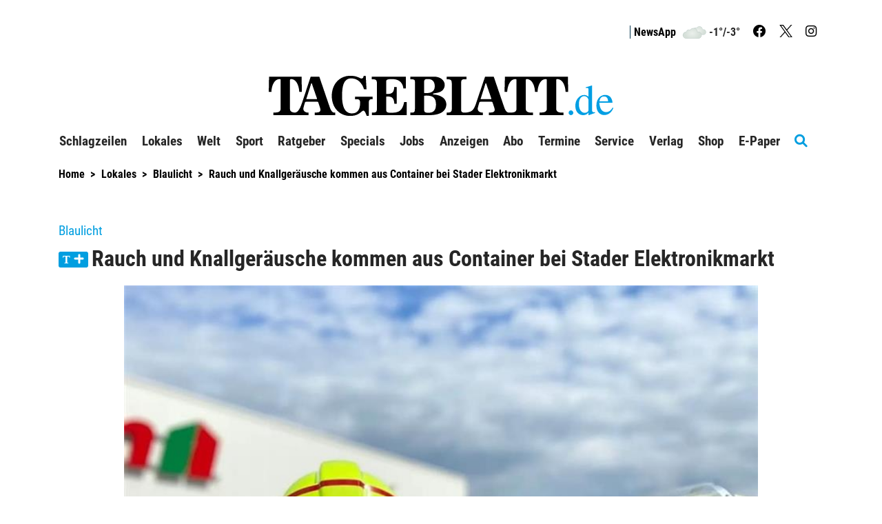

--- FILE ---
content_type: text/html; charset=utf-8
request_url: https://www.tageblatt.de/Lokales/Rauch-und-Knallgeraeusche-kommen-aus-Container-bei-Stader-Elektronikmarkt-132893.html
body_size: 21115
content:
<!DOCTYPE html>
<html xmlns="http://www.w3.org/1999/xhtml" lang="de">
<head>
<script>window.gdprAppliesGlobally=true;if(!('cmp_id' in window)||window.cmp_id<1){window.cmp_id=0}if(!('cmp_cdid' in window)){window.cmp_cdid='685781d7dd4a'}if(!('cmp_params' in window)){window.cmp_params=''}if(!('cmp_host' in window)){window.cmp_host='d.delivery.consentmanager.net'}if(!('cmp_cdn' in window)){window.cmp_cdn='cdn.consentmanager.net'}if(!('cmp_proto' in window)){window.cmp_proto='https:'}if(!('cmp_codesrc' in window)){window.cmp_codesrc='1'}window.cmp_getsupportedLangs=function(){var b=['DE','EN','FR','IT','NO','DA','FI','ES','PT','RO','BG','ET','EL','GA','HR','LV','LT','MT','NL','PL','SV','SK','SL','CS','HU','RU','SR','ZH','TR','UK','AR','BS'];if('cmp_customlanguages' in window){for(var a=0;a<window.cmp_customlanguages.length;a++){b.push(window.cmp_customlanguages[a].l.toUpperCase())}}return b};window.cmp_getRTLLangs=function(){var a=['AR'];if('cmp_customlanguages' in window){for(var b=0;b<window.cmp_customlanguages.length;b++){if('r' in window.cmp_customlanguages[b]&&window.cmp_customlanguages[b].r){a.push(window.cmp_customlanguages[b].l)}}}return a};window.cmp_getlang=function(j){if(typeof(j)!='boolean'){j=true}if(j&&typeof(cmp_getlang.usedlang)=='string'&&cmp_getlang.usedlang!==''){return cmp_getlang.usedlang}var g=window.cmp_getsupportedLangs();var c=[];var f=location.hash;var e=location.search;var a='languages' in navigator?navigator.languages:[];if(f.indexOf('cmplang=')!=-1){c.push(f.substr(f.indexOf('cmplang=')+8,2).toUpperCase())}else{if(e.indexOf('cmplang=')!=-1){c.push(e.substr(e.indexOf('cmplang=')+8,2).toUpperCase())}else{if('cmp_setlang' in window&&window.cmp_setlang!=''){c.push(window.cmp_setlang.toUpperCase())}else{if(a.length>0){for(var d=0;d<a.length;d++){c.push(a[d])}}}}}if('language' in navigator){c.push(navigator.language)}if('userLanguage' in navigator){c.push(navigator.userLanguage)}var h='';for(var d=0;d<c.length;d++){var b=c[d].toUpperCase();if(g.indexOf(b)!=-1){h=b;break}if(b.indexOf('-')!=-1){b=b.substr(0,2)}if(g.indexOf(b)!=-1){h=b;break}}if(h==''&&typeof(cmp_getlang.defaultlang)=='string'&&cmp_getlang.defaultlang!==''){return cmp_getlang.defaultlang}else{if(h==''){h='EN'}}h=h.toUpperCase();return h};(function(){var n=document;var p=n.getElementsByTagName;var q=window;var f='';var b='_en';if('cmp_getlang' in q){f=q.cmp_getlang().toLowerCase();if('cmp_customlanguages' in q){for(var h=0;h<q.cmp_customlanguages.length;h++){if(q.cmp_customlanguages[h].l.toUpperCase()==f.toUpperCase()){f='en';break}}}b='_'+f}function g(i,e){var t='';i+='=';var s=i.length;var d=location;if(d.hash.indexOf(i)!=-1){t=d.hash.substr(d.hash.indexOf(i)+s,9999)}else{if(d.search.indexOf(i)!=-1){t=d.search.substr(d.search.indexOf(i)+s,9999)}else{return e}}if(t.indexOf('&')!=-1){t=t.substr(0,t.indexOf('&'))}return t}var j=('cmp_proto' in q)?q.cmp_proto:'https:';if(j!='http:'&&j!='https:'){j='https:'}var k=('cmp_ref' in q)?q.cmp_ref:location.href;var r=n.createElement('script');r.setAttribute('data-cmp-ab','1');var c=g('cmpdesign','cmp_design' in q?q.cmp_design:'');var a=g('cmpregulationkey','cmp_regulationkey' in q?q.cmp_regulationkey:'');var o=g('cmpatt','cmp_att' in q?q.cmp_att:'');r.src=j+'//'+q.cmp_host+'/delivery/cmp.php?'+('cmp_id' in q&&q.cmp_id>0?'id='+q.cmp_id:'')+('cmp_cdid' in q?'&cdid='+q.cmp_cdid:'')+'&h='+encodeURIComponent(k)+(c!=''?'&cmpdesign='+encodeURIComponent(c):'')+(a!=''?'&cmpregulationkey='+encodeURIComponent(a):'')+(o!=''?'&cmpatt='+encodeURIComponent(o):'')+('cmp_params' in q?'&'+q.cmp_params:'')+(n.cookie.length>0?'&__cmpfcc=1':'')+'&l='+f.toLowerCase()+'&o='+(new Date()).getTime();r.type='text/javascript';r.async=true;if(n.currentScript&&n.currentScript.parentElement){n.currentScript.parentElement.appendChild(r)}else{if(n.body){n.body.appendChild(r)}else{var m=p('body');if(m.length==0){m=p('div')}if(m.length==0){m=p('span')}if(m.length==0){m=p('ins')}if(m.length==0){m=p('script')}if(m.length==0){m=p('head')}if(m.length>0){m[0].appendChild(r)}}}var r=n.createElement('script');r.src=j+'//'+q.cmp_cdn+'/delivery/js/cmp'+b+'.min.js';r.type='text/javascript';r.setAttribute('data-cmp-ab','1');r.async=true;if(n.currentScript&&n.currentScript.parentElement){n.currentScript.parentElement.appendChild(r)}else{if(n.body){n.body.appendChild(r)}else{var m=p('body');if(m.length==0){m=p('div')}if(m.length==0){m=p('span')}if(m.length==0){m=p('ins')}if(m.length==0){m=p('script')}if(m.length==0){m=p('head')}if(m.length>0){m[0].appendChild(r)}}}})();window.cmp_addFrame=function(b){if(!window.frames[b]){if(document.body){var a=document.createElement('iframe');a.style.cssText='display:none';if('cmp_cdn' in window&&'cmp_ultrablocking' in window&&window.cmp_ultrablocking>0){a.src='//'+window.cmp_cdn+'/delivery/empty.html'}a.name=b;document.body.appendChild(a)}else{window.setTimeout(window.cmp_addFrame,10,b)}}};window.cmp_rc=function(h){var b=document.cookie;var f='';var d=0;while(b!=''&&d<100){d++;while(b.substr(0,1)==' '){b=b.substr(1,b.length)}var g=b.substring(0,b.indexOf('='));if(b.indexOf(';')!=-1){var c=b.substring(b.indexOf('=')+1,b.indexOf(';'))}else{var c=b.substr(b.indexOf('=')+1,b.length)}if(h==g){f=c}var e=b.indexOf(';')+1;if(e==0){e=b.length}b=b.substring(e,b.length)}return(f)};window.cmp_stub=function(){var a=arguments;__cmp.a=__cmp.a||[];if(!a.length){return __cmp.a}else{if(a[0]==='ping'){if(a[1]===2){a[2]({gdprApplies:gdprAppliesGlobally,cmpLoaded:false,cmpStatus:'stub',displayStatus:'hidden',apiVersion:'2.0',cmpId:31},true)}else{a[2](false,true)}}else{if(a[0]==='getUSPData'){a[2]({version:1,uspString:window.cmp_rc('')},true)}else{if(a[0]==='getTCData'){__cmp.a.push([].slice.apply(a))}else{if(a[0]==='addEventListener'||a[0]==='removeEventListener'){__cmp.a.push([].slice.apply(a))}else{if(a.length==4&&a[3]===false){a[2]({},false)}else{__cmp.a.push([].slice.apply(a))}}}}}}};window.cmp_gppstub=function(){var a=arguments;__gpp.q=__gpp.q||[];if(!a.length){return __gpp.q}var g=a[0];var f=a.length>1?a[1]:null;var e=a.length>2?a[2]:null;if(g==='ping'){return{gppVersion:'1.0',cmpStatus:'stub',cmpDisplayStatus:'hidden',apiSupport:['tcfeuv2','tcfva','usnat'],currentAPI:'',cmpId:31}}else{if(g==='addEventListener'){__gpp.e=__gpp.e||[];if(!('lastId' in __gpp)){__gpp.lastId=0}__gpp.lastId++;var c=__gpp.lastId;__gpp.e.push({id:c,callback:f});return{eventName:'listenerRegistered',listenerId:c,data:true,pingData:{gppVersion:'1.0',cmpStatus:'stub',cmpDisplayStatus:'hidden',apiSupport:[],currentAPI:'',cmpId:31}}}else{if(g==='removeEventListener'){var h=false;__gpp.e=__gpp.e||[];for(var d=0;d<__gpp.e.length;d++){if(__gpp.e[d].id==e){__gpp.e[d].splice(d,1);h=true;break}}return{eventName:'listenerRemoved',listenerId:e,data:h}}else{if(g==='hasSection'||g==='getSection'||g==='getField'||g==='getGPPString'){return null}else{__gpp.q.push([].slice.apply(a))}}}}};window.cmp_msghandler=function(d){var a=typeof d.data==='string';try{var c=a?JSON.parse(d.data):d.data}catch(f){var c=null}if(typeof(c)==='object'&&c!==null&&'__cmpCall' in c){var b=c.__cmpCall;window.__cmp(b.command,b.parameter,function(h,g){var e={__cmpReturn:{returnValue:h,success:g,callId:b.callId}};d.source.postMessage(a?JSON.stringify(e):e,'*')})}if(typeof(c)==='object'&&c!==null&&'__uspapiCall' in c){var b=c.__uspapiCall;window.__uspapi(b.command,b.version,function(h,g){var e={__uspapiReturn:{returnValue:h,success:g,callId:b.callId}};d.source.postMessage(a?JSON.stringify(e):e,'*')})}if(typeof(c)==='object'&&c!==null&&'__tcfapiCall' in c){var b=c.__tcfapiCall;window.__tcfapi(b.command,b.version,function(h,g){var e={__tcfapiReturn:{returnValue:h,success:g,callId:b.callId}};d.source.postMessage(a?JSON.stringify(e):e,'*')},b.parameter)}if(typeof(c)==='object'&&c!==null&&'__gppCall' in c){var b=c.__gppCall;window.__gpp(b.command,function(h,g){var e={__gppReturn:{returnValue:h,success:g,callId:b.callId}};d.source.postMessage(a?JSON.stringify(e):e,'*')},b.parameter,'version' in b?b.version:1)}};window.cmp_setStub=function(a){if(!(a in window)||(typeof(window[a])!=='function'&&typeof(window[a])!=='object'&&(typeof(window[a])==='undefined'||window[a]!==null))){window[a]=window.cmp_stub;window[a].msgHandler=window.cmp_msghandler;window.addEventListener('message',window.cmp_msghandler,false)}};window.cmp_setGppStub=function(a){if(!(a in window)||(typeof(window[a])!=='function'&&typeof(window[a])!=='object'&&(typeof(window[a])==='undefined'||window[a]!==null))){window[a]=window.cmp_gppstub;window[a].msgHandler=window.cmp_msghandler;window.addEventListener('message',window.cmp_msghandler,false)}};window.cmp_addFrame('__cmpLocator');if(!('cmp_disableusp' in window)||!window.cmp_disableusp){window.cmp_addFrame('__uspapiLocator')}if(!('cmp_disabletcf' in window)||!window.cmp_disabletcf){window.cmp_addFrame('__tcfapiLocator')}if(!('cmp_disablegpp' in window)||!window.cmp_disablegpp){window.cmp_addFrame('__gppLocator')}window.cmp_setStub('__cmp');if(!('cmp_disabletcf' in window)||!window.cmp_disabletcf){window.cmp_setStub('__tcfapi')}if(!('cmp_disableusp' in window)||!window.cmp_disableusp){window.cmp_setStub('__uspapi')}if(!('cmp_disablegpp' in window)||!window.cmp_disablegpp){window.cmp_setGppStub('__gpp')};</script><script>function setOffline(e,o){o.dontshow = 1;}__cmp("addEventListener",["init",setOffline,false],null);__cmp("addEventListener",["settings",setOffline,false],null);</script>	<!-- META SECTION -->
	<meta charset="utf-8" />
	<meta name="viewport" content="width=device-width, initial-scale=1.0, shrink-to-fit=no" />
	<meta http-equiv="X-UA-Compatible" content="IE=Edge" />
	<title>Rauch und Knallger&#228;usche kommen aus Container bei Stader Elektronikmarkt</title>
<meta name="date" content="2022-07-06T12:01:00+02:00" />
<link rel="canonical" href="https://www.tageblatt.de/Lokales/Rauch-und-Knallgeraeusche-kommen-aus-Container-bei-Stader-Elektronikmarkt-132893.html" />
<meta name="lead" content="Es knallte und stank: Gelber Rauch quoll am Dienstag aus einem M&#252;llcontainer in der Freiburger Stra&#223;e in Stade" />
<meta property="og:title" content="Rauch und Knallger&#228;usche kommen aus Container bei Stader Elektronikmarkt" />
<meta property="og:type" content="article" />
<meta property="og:image" content="https://www.tageblatt.de/Bilder/Die-Stader-Feuerwehr-wurde-zu-einem-Gefahrstoffaustritt-260552og.jpg" />
<meta property="og:url" content="https://www.tageblatt.de/Lokales/Rauch-und-Knallgeraeusche-kommen-aus-Container-bei-Stader-Elektronikmarkt-132893.html" />
<meta property="og:description" content="Es knallte und stank: Gelber Rauch quoll am Dienstag aus einem M&#252;llcontainer in der Freiburger Stra&#223;e in Stade" />
<meta property="og:locale" content="de_DE" />
<meta property="og:site_name" content="Tageblatt.de" />
<link rel="dns-prefetch" href="https://www.googletagmanager.com" />
<link rel="preload" href="//data-718a2dc909.tageblatt.de/iomm/latest/manager/base/es6/bundle.js" as="script" id="IOMmBundle" />
<link rel="preload" href="//data-718a2dc909.tageblatt.de/iomm/latest/bootstrap/loader.js" as="script" />
<meta name="description" content="Es knallte und stank: Gelber Rauch quoll am Dienstag aus einem M&#252;llcontainer in der Freiburger Stra&#223;e in Stade" />
<meta name="keywords" content="Feuerwehr, Stade, Polizei" />
<meta name="robots" content="all" />


	<!-- LINK SECTION -->
	<link href="/favicon.ico" type="image/vnd.microsoft.icon" rel="Shortcut Icon" />
	<link href="/Layout/Custom/Images/favicon-32x32.png" rel="icon" type="image/png" sizes="32x32" />
	<link href="/Layout/Custom/Images/favicon-16x16.png" rel="icon" type="image/png" sizes="16x16" />
	<link href="/Layout/Custom/Images/android-chrome-192x192.png" rel="icon" type="image/png" sizes="192x192" />
	<link href="/Layout/Custom/Images/site.webmanifest" rel="manifest" />
	<link href="/Layout/Custom/Images/apple-touch-icon.png" rel="apple-touch-icon" />
	<link href="/Layout/Custom/Images/safari-pinned-tab.svg" rel="mask-icon" color="#000000" />
	<link href="/Layout/Custom/Images/favicon.ico" rel="shortcut icon" />

   <link rel="preload" as="font" href="/Layout/Bootstrap/Fonts/glyphicons-halflings-regular.woff2" crossorigin />
   <link rel="preload" as="font" href="/Layout/Custom/Fonts/fa-brands-400.woff2" crossorigin />
   <link rel="preload" as="font" href="/Layout/Custom/Fonts/fa-regular-400.woff2" crossorigin />
	<link rel="preload" as="font" href="/Layout/Custom/Fonts/fa-solid-900.woff2" crossorigin />
   <link rel="preload" as="font" href="/Layout/Custom/Fonts/roboto-condensed-v24-latin-regular.woff2" crossorigin />
   <link rel="preload" as="font" href="/Layout/Custom/Fonts/roboto-condensed-v24-latin-700.woff2" crossorigin />
	

	<link href="/Layout/Bootstrap/CSS/web-portal-bootstrap.min.css?_=b52beacc" rel="stylesheet" type="text/css"  />
<link href="/lib/bootstrap-datepicker/dist/css/bootstrap-datepicker3.css?_=483de528" rel="stylesheet" type="text/css"  />
<link href="/UtilLib/css/iconfont/style.css?_=91e87a06" rel="stylesheet" type="text/css"  />
<link href="/lib/Swiper/swiper-bundle.css?_=274042bf" rel="stylesheet" type="text/css"  />
<link href="/Layout.min.css?eWcmsZone=News&_=-1813387079" rel="stylesheet" type="text/css"  />


	<!-- SCRIPT SECTION -->
	<script src="/lib/jquery/jquery.min.js?_=3d1d8b85"></script>
<script src="/Scripts/Custom/WebStoryHelper.js?_=a4810ad6"></script>
<script src="//data-718a2dc909.tageblatt.de/iomm/latest/bootstrap/loader.js"></script>

	

	<link rel="stylesheet" type="text/css" href="/CustLayout.css?_=1111995030">
   <script src="/CustScript.js?_=-1291082523"></script>

	<!-- Google Tag Manager -->
<script>
 dataLayer.push({ 'zone':'tag','url1':'blaulicht','pageid':'125','articleid':'132893','taxonomy':'Web-Artikel,Feuerwehr,Stade,Polizei','type':'article','pmcount':'0','noads':'0'});
(function(w,d,s,l,i){w[l]=w[l]||[];w[l].push({'gtm.start':new Date().getTime(),event:'gtm.js'});var f=d.getElementsByTagName(s)[0],j=d.createElement(s), dl=l!='dataLayer' ? '&l=' + l : ''; j.async=true;j.src='https://www.googletagmanager.com/gtm.js?id='+i+dl+'';f.parentNode.insertBefore(j, f);})(window, document,'script','dataLayer','GTM-T6LTWRX');
 var gtmProperty = 'GTM-T6LTWRX'; 
 var disableGTMStr = 'gtm-disable-' + gtmProperty; 
 if(document.cookie.indexOf(disableGTMStr + '=true') > -1) { window[disableGTMStr] = true; } 
 function gtmOptout(){document.cookie = disableGTMStr + '=true; expires=Thu, 31 Dec 2099 23:59:59 UTC; path=/';window[disableGTMStr] = true;alert('Das Tracking durch Google Tag Manager wurde in Ihrem Browser für diese Website deaktiviert.');}</script>
<!-- End Google Tag Manager -->


	
<script>
var gaProperty = 'UA-37666672-1';
var disableStr = 'ga-disable-' + gaProperty;
if (document.cookie.indexOf(disableStr + '=true') > -1) {
window[disableStr] = true;
}
function gaOptout() {
document.cookie = disableStr + '=true; expires=Thu, 31 Dec 2099 23:59:59 UTC; path=/';
window[disableStr] = true;
alert('Das Tracking durch Google Analytics wurde in Ihrem Browser für diese Website deaktiviert.');
}
</script>
<script defer class="cmplazyload" data-cmp-vendor="s26" data-cmp-src="https://www.googletagmanager.com/gtag/js?id=UA-37666672-1"></script>
<script type='text/plain' class='cmplazyload' data-cmp-vendor='s26'>window.dataLayer = window.dataLayer || [];
function gtag() { dataLayer.push(arguments); }
gtag('js', new Date());
gtag('config', 'UA-37666672-1', { 'anonymize_ip': true });
</script>
<script defer data-cmp-src='https://files.upscore.com/site_script/tageblatt.de.js' type='text/plain' data-cmp-vendor='s2570' class='cmplazyload'></script><script type="text/plain" data-cmp-vendor="s2570" class="cmplazyload"> 
(function(w,u){w[u]=w[u]||function(){(w[u].q=w[u].q||[]).push(arguments)}})(window,'upScore');

 upScore("recommendation_config",{reco_key:'XTWKBUK3AK',target_selector:'#widget_78_87_6',max_items:6,template_selector: {item_free:'#UpscoreArticleTemplate1',item_premium:'#UpscorePremiumTemplate1',wrapper:'#UpscoreTemplateWrapper1'}});
upScore("page_view",{article_container:'article',object_type:'article',section:'Blaulicht',taxonomy:'Web-Artikel,Feuerwehr,Stade,Polizei',object_id:'132893',pubdate:'2022-07-06T12:01:00+01:00',author:'',track_positions:'False',content_type:1,content_blocked:1,conversion:0,user_status:0,custom_app:0});
console.log('UpScore Zone:News Code: False');</script> 
<script type="text/javascript"> 
if (!window.zvkGlobals.appStream) { (window.dataLayer.find(o => "userStatus" in o)).userStatus = 0};</script> 
<script type="text/plain" data-cmp-vendor="s2570" class="cmplazyload"> 
var userloyalty = '0';upScore("get_user_data", function (result){userloyalty = result.loyalty;window.dataLayer = window.dataLayer || [];window.dataLayer.push({'userloyalty': userloyalty});});</script> 


	
<script type="text/plain" data-cmp-vendor="s2570" class="cmplazyload">var uuSymplr,allCookiesSymplr=document.cookie.split(';').map((e=>e.split('='))).reduce(((e,[i,o])=>({...e,[i.trim()]:decodeURIComponent(o)})),{});function createCookieSymplr(e,i){var o=e;if(void 0===(uuSymplr=allCookiesSymplr.uniqueUser)){let e=(Date.now()+window.navigator.userAgent+websiteSymplr).toString();uuSymplr=sha256(e),document.cookie=`uniqueUser=${uuSymplr};max-age=31536000;path=/;SameSite=Strict; Secure`}if(o){var u=allCookiesSymplr.uniqueUserLi;void 0===u&&(u=sha256(i),document.cookie=`uniqueUserLi=${u};max-age=31536000;path=/;SameSite=Strict; Secure`),uuSymplr=u}else document.cookie='uniqueUserLi=; max-age=0'}</script>
<script type='text/plain' data-cmp-vendor='s2570' class='cmplazyload' defer data-cmp-src='https://cdns.symplr.de/tageblatt.de/tageblatt.js'></script>

	

	<!-- Extern HeadData -->
</head>
<body class="ZVKWeb">
	
	<!-- Google Tag Manager (noscript) -->
<noscript><iframe src=https://www.googletagmanager.com/ns.html?id=GTM-T6LTWRX height="0" width="0" style="display: none; visibility: hidden"></iframe></noscript>
<!-- End Google Tag Manager (noscript) -->


	

	<div id="m_wctrlWebsite" class="Wcms News container" data-wcms-page-info="{&quot;WcmsPageId&quot;:78,&quot;WcmsZone&quot;:2,&quot;EditionPartId&quot;:-1,&quot;SectionId&quot;:287,&quot;PrintEditionId&quot;:-1,&quot;ClassificationId&quot;:-1,&quot;RealEstateCityId&quot;:-1,&quot;EventAreaId&quot;:-1,&quot;CustomAreaId&quot;:-1,&quot;ContainedWebDocs&quot;:&quot;{\&quot;863\&quot;:[132893,716703,716547,716598,715947,716448,716452,716295,716300]}&quot;,&quot;DocId&quot;:132893,&quot;DocLogType&quot;:863}" data-wcms-version-infos="[]">

		<div id="WallpaperBanner">
			
	<div class="WcmsTopBannerPlaceHolder">
		
	</div>
	<div class="WcmsSkycraperBannerPlaceHolder">
		
	</div>

		</div>

		


<header class="WcmsHeader">
	<!-- First Row - Header (visible for medium and large sized screens)-->
	<div class="NavigationHeader row hidden-xs hidden-sm ">
		<!-- Login & Search-control-->
		<div class="col-xs-12 TopNavigation">
			<div class="pull-right text-right WcmsHeaderLinks">
				


<div  class="WcmsHeaderLoginLinkModule no-row row">
	<div class="LoginLinkModule ">
		<div class="fi-login-content" style="display:none;">
			<div class="hidden-xs hidden-sm">
					<a href="/Sso/OpenIdConnect/SignIn?strRetransferUrl=%2fLokales%2fRauch-und-Knallgeraeusche-kommen-aus-Container-bei-Stader-Elektronikmarkt-132893.html" title="login link" rel="nofollow">Anmelden / Registrieren</a>




			</div>
			<div class="hidden-md hidden-lg">
				<ul class="nav navbar-nav">
					<li>
						<a href="/Sso/OpenIdConnect/SignIn?strRetransferUrl=%2fLokales%2fRauch-und-Knallgeraeusche-kommen-aus-Container-bei-Stader-Elektronikmarkt-132893.html" title="anmelden" rel="nofollow">Anmelden / Registrieren</a>
					</li>





				</ul>
			</div>
		</div>

		<div class="fi-logout-content" style="display:none;">
			<div class="hidden-xs hidden-sm">
					<span class="fi-login-salutation"></span>
				<div class="dropdown" style="display:inline">
					<button class="btn btn-default dropdown-toggle" type="button" title="Profil Menue" name="ProfilMenu" id="dropdownLogout1" data-toggle="dropdown" aria-haspopup="true" aria-expanded="false">
							<span class="caret"></span>
					</button>
					<ul class="dropdown-menu" aria-labelledby="dropdownLogout1">
							<li><a href="/Benutzer/Benutzeruebersicht.html" title="Kontoübersicht">Mein Konto</a></li>
							<li class="fi-login-bob-info" style="display:none;">
								Im Auftrag von<br />
							</li>
								<li role="separator" class="divider"></li>
						<li><a href="/User/Account/SignOut?strCurrentUrl=%2fNews%2fWebStory%3fkWcmsPageId%3d78%26kId%3d132893" tile="abmelden">Abmelden</a></li>						
					</ul>
				</div>
					<br class="hidden-md hidden-lg" />
					<span class="NavSeperator"></span>
					<a href="/Nachrichten/Benutzer-Merkliste.html" title="Merkliste">
gemerkte Artikel <span class="badge margin-left-05"><span class="WatchListCount">0</span></span>
					</a>
					<span class="NavSeperator"></span>
					<a href="/Nachrichten/Meine-Interessen.html" title="Meine Interessen">
Meine Interessen
					</a>
					<br class="hidden-lg" />
			</div>
			<div class="hidden-md hidden-lg">
				<ul class="nav navbar-nav">
						<li>
							<a href="/Benutzer/Benutzeruebersicht.html" title="Kontoübersicht">Mein Konto <span class="glyphicon glyphicon-cog pull-right"></span></a>
						</li>
						<li>
							<a href="/Nachrichten/Benutzer-Merkliste.html" title="Merkliste">gemerkte Artikel <span class="badge pull-right"><span class="WatchListCount">0</span></span></a>
						</li>
						<li>
							<a href="/Nachrichten/Meine-Interessen.html" title="Meine Interessen">Meine Interessen <span class="glyphicon glyphicon-tags pull-right"></span></a>
						</li>
					<li role="separator" class="nav-divider"></li>
					<li>
						<a href="/User/Account/SignOut?strCurrentUrl=%2fNews%2fWebStory%3fkWcmsPageId%3d78%26kId%3d132893" title="abmelden">Abmelden <span class="glyphicon glyphicon-log-out pull-right"></span></a>
					</li>
				</ul>
			</div>

		</div>
	</div>
</div>




					<span class="NavSeperator"></span>			
					<a href="https://abo.tageblatt.de/app/" title="News App">NewsApp</a>
				<div class="WeatherContent-Simple">
					<div>
  <a title="Wetter" href="/Verlag/Wetter">
    <img alt="symbol" src="/Layout/Custom/Weather/bedeckt.png" />
  </a>
</div>
<div>-1°/-3°
		</div>
				</div>
					 <a class="SocialLink" href="https://de-de.facebook.com/tageblatt" title="Facebook" target="_blank"><i class="fab fa-facebook"></i></a>
					 <a class="SocialLink" href="https://twitter.com/TAGEBLATTonline" title="Twitter" target="_blank"><img class="twitter-x-icon" src="/Layout/Custom/Icons/twitter-logo-black.svg" alt="x-icon" /></a>
					 <a class="SocialLink" href="https://www.instagram.com/tageblatt_online/" title="Instagram" target="_blank"><i class="fab fa-instagram"></i></a>
			</div>
		</div>

			<div class="col-xs-12 text-center WcmsLogoHeader">
				<a id="WcmsLogo" href="/">
					<img src="/Layout/Custom/Images/Logo.svg" alt="Logo" title="Tageblatt" />
				</a>
			</div>


	</div>

	<!--PMODIF JST 2022-08-23 removed default links-->

	<!-- Navigation for large and medium sized screens-->
	<nav id="DesktopNavigation" class="NavMenu navbar navbar-default hidden-xs hidden-sm">

		<a id="WcmsLogoInsideNavigation" class="navbar-brand" href="/">
			<img src="/Layout/Custom/Images/Logo.svg" alt="Logo" title="Tageblatt" />
		</a>

		<div class="collapse navbar-collapse" id="m_wdivDesktopNavbar">
			


<ul class="NavFirstLevel nav navbar-nav">

<li id="DeskTop_NavItem_24_Schlagzeilen" class="navitem   ">
   <a href="/Nachrichten/Schlagzeilen"  title="Schlagzeilen"    >
		Schlagzeilen
	</a>
</li>
<li id="DeskTop_NavItem_19_Lokales" class="navitem  dropdown ">
   <a href="/Nachrichten/Alle-Artikel"  title="Lokales"     class="dropdown-toggle" data-toggle="dropdown" data-target="#"  role="button" aria-haspopup="true" aria-expanded="false" tabindex="-1" >
		Lokales
			<span class="has-sub"><i class="fas fa-chevron-down"></i></span>
	</a>



<ul class="NavSecondLevel dropdown-menu">

<li id="DeskTop_NavItem_103_Blaulicht" class="navitem   ">
   <a href="/Nachrichten/Blaulicht"     >
		Blaulicht
	</a>
</li>
<li id="DeskTop_NavItem_77_LandkreisStade" class="navitem   ">
   <a href="/Nachrichten/Landkreis-Stade"     >
		Landkreis Stade
	</a>
</li>
<li id="DeskTop_NavItem_6_Stade" class="navitem   ">
   <a href="/Nachrichten/Stade"  title="Stade"    >
		Stade
	</a>
</li>
<li id="DeskTop_NavItem_21_Buxtehude" class="navitem   ">
   <a href="/Nachrichten/Buxtehude"  title="Buxtehude"    >
		Buxtehude
	</a>
</li>
<li id="DeskTop_NavItem_78_AltesLand" class="navitem   ">
   <a href="/Nachrichten/Altes-Land"  title="Altes Land"    >
		Altes Land
	</a>
</li>
<li id="DeskTop_NavItem_20_Apensen" class="navitem   ">
   <a href="/Nachrichten/Apensen"     >
		Apensen
	</a>
</li>
<li id="DeskTop_NavItem_79_Drochtersen" class="navitem   ">
   <a href="/Nachrichten/Drochtersen"  title="Drochtersen"    >
		Drochtersen
	</a>
</li>
<li id="DeskTop_NavItem_80_Fredenbeck" class="navitem   ">
   <a href="/Nachrichten/Fredenbeck"  title="Fredenbeck"    >
		Fredenbeck
	</a>
</li>
<li id="DeskTop_NavItem_81_Harsefeld" class="navitem   ">
   <a href="/Nachrichten/Harsefeld"  title="Harsefeld"    >
		Harsefeld
	</a>
</li>
<li id="DeskTop_NavItem_76_Horneburg" class="navitem   ">
   <a href="/Nachrichten/Horneburg"  title="Horneburg"    >
		Horneburg
	</a>
</li>
<li id="DeskTop_NavItem_82_Nordkehdingen" class="navitem   ">
   <a href="/Nachrichten/Nordkehdingen"  title="Nordkehdingen"    >
		Nordkehdingen
	</a>
</li>
<li id="DeskTop_NavItem_83_Oldendorf-Himmelpforten" class="navitem   ">
   <a href="/Nachrichten/Oldendorf-Himmelpforten"  title="Oldendorf-Himmelpforten"    >
		Oldendorf-Himmelpforten
	</a>
</li>
<li id="DeskTop_NavItem_84_SuedlicheMetropolregion" class="navitem   ">
   <a href="/Nachrichten/Suedliche-Metropolregion"  title="Südliche Metropolregion"    >
		S&#xFC;dliche Metropolregion
	</a>
</li>
<li id="DeskTop_NavItem_85_Nachbarkreise" class="navitem   ">
   <a href="/Nachrichten/Nachbarkreise"  title="Nachbarkreise"    >
		Nachbarkreise
	</a>
</li>
<li id="DeskTop_NavItem_86_Meinung" class="navitem   ">
   <a href="/Nachrichten/Meinung"  title="Meinung"    >
		Meinung
	</a>
</li>
<li id="DeskTop_NavItem_87_Kultur" class="navitem   ">
   <a href="/Nachrichten/Kultur"  title="Kultur"    >
		Kultur
	</a>
</li>
<li id="DeskTop_NavItem_88_Hallowiegehts" class="navitem   ">
   <a href="/Nachrichten/Hallo-wie-gehts"  title="Hallo wie geht&#39;s"    >
		Hallo wie geht&#x27;s
	</a>
</li>
<li id="DeskTop_NavItem_89_Archiv" class="navitem   ">
   <a href="/Nachrichten/Archiv"  title="Archiv"    >
		Archiv
	</a>
</li>
<li id="DeskTop_NavItem_91_AlleVideos" class="navitem   ">
   <a href="/Nachrichten/Alle-Videos"  title="Alle Videos"    >
		Alle Videos
	</a>
</li>
<li id="DeskTop_NavItem_92_Fotogalerien" class="navitem   ">
   <a href="/Nachrichten/Fotogalerien"  title="Fotogalerien"    >
		Fotogalerien
	</a>
</li></ul>
</li>
<li id="DeskTop_NavItem_94_Welt" class="navitem  dropdown ">
   <a href="/Nachrichten/Thema-des-Tages"      class="dropdown-toggle" data-toggle="dropdown" data-target="#"  role="button" aria-haspopup="true" aria-expanded="false" tabindex="-1" >
		Welt
			<span class="has-sub"><i class="fas fa-chevron-down"></i></span>
	</a>



<ul class="NavSecondLevel dropdown-menu">

<li id="DeskTop_NavItem_101_Norddeutschland" class="navitem   ">
   <a href="/Nachrichten/Norddeutschland"  title="Norddeutschland"    >
		Norddeutschland
	</a>
</li>
<li id="DeskTop_NavItem_96_Brennpunkte" class="navitem   ">
   <a href="/Nachrichten/Brennpunkte"  title="Brennpunkte"    >
		Brennpunkte
	</a>
</li>
<li id="DeskTop_NavItem_95_ThemadesTages" class="navitem   ">
   <a href="/Nachrichten/Thema-des-Tages"  title="Thema des Tages"    >
		Thema des Tages
	</a>
</li>
<li id="DeskTop_NavItem_97_Wissenschaft" class="navitem   ">
   <a href="/Nachrichten/Wissenschaft"  title="Wissenschaft"    >
		Wissenschaft
	</a>
</li>
<li id="DeskTop_NavItem_98_Wirtschaft" class="navitem   ">
   <a href="/Nachrichten/Wirtschaft"  title="Wirtschaft"    >
		Wirtschaft
	</a>
</li>
<li id="DeskTop_NavItem_99_Boulevard" class="navitem   ">
   <a href="/Nachrichten/Boulevard"  title="Boulevard"    >
		Boulevard
	</a>
</li>
<li id="DeskTop_NavItem_100_Computer" class="navitem   ">
   <a href="/Nachrichten/Computer"  title="Computer"    >
		Computer
	</a>
</li></ul>
</li>
<li id="DeskTop_NavItem_104_Sport" class="navitem  dropdown ">
   <a href="/Nachrichten/Sport"      class="dropdown-toggle" data-toggle="dropdown" data-target="#"  role="button" aria-haspopup="true" aria-expanded="false" tabindex="-1" >
		Sport
			<span class="has-sub"><i class="fas fa-chevron-down"></i></span>
	</a>



<ul class="NavSecondLevel dropdown-menu">

<li id="DeskTop_NavItem_105_DrochtersenAssel" class="navitem   ">
   <a href="/Nachrichten/Drochtersen-Assel"     >
		Drochtersen/Assel
	</a>
</li>
<li id="DeskTop_NavItem_106_BSV" class="navitem   ">
   <a href="/Nachrichten/BSV"     >
		BSV
	</a>
</li>
<li id="DeskTop_NavItem_532_VfLFredenbeck" class="navitem   ">
   <a href="/Nachrichten/VfL-Fredenbeck"     >
		VfL Fredenbeck
	</a>
</li>
<li id="DeskTop_NavItem_107_Fussball" class="navitem   ">
   <a href="/Nachrichten/Fussball"     >
		Fu&#xDF;ball
	</a>
</li>
<li id="DeskTop_NavItem_108_Handball" class="navitem   ">
   <a href="/Nachrichten/Handball"     >
		Handball
	</a>
</li>
<li id="DeskTop_NavItem_109_Regionalsport" class="navitem   ">
   <a href="/Nachrichten/Regionalsport"     >
		Regionalsport
	</a>
</li>
<li id="DeskTop_NavItem_289_Weltsport" class="navitem   ">
   <a href="/Nachrichten/Weltsport"     >
		Weltsport
	</a>
</li>
<li id="DeskTop_NavItem_110_FuPa" class="navitem   ">
   <a href="https://www.fupa.net/region/stade"  title="Fupa"  rel="noopener"  target="_blank"  >
		FuPa
	</a>
</li></ul>
</li>
<li id="DeskTop_NavItem_111_Ratgeber" class="navitem  dropdown ">
   <a href="/Nachrichten/Ratgeber"  title="Ratgeber"     class="dropdown-toggle" data-toggle="dropdown" data-target="#"  role="button" aria-haspopup="true" aria-expanded="false" tabindex="-1" >
		Ratgeber
			<span class="has-sub"><i class="fas fa-chevron-down"></i></span>
	</a>



<ul class="NavSecondLevel dropdown-menu">

<li id="DeskTop_NavItem_266_Gesundheit" class="navitem   ">
   <a href="/Nachrichten/Ratgeber-Gesundheit"  title="Gesundheit"    >
		Gesundheit
	</a>
</li>
<li id="DeskTop_NavItem_267_ReisenUrlaub" class="navitem   ">
   <a href="/Nachrichten/Ratgeber-Reisen-Und-Urlaub"  title="Reisen &amp; Urlaub"    >
		Reisen &amp; Urlaub
	</a>
</li>
<li id="DeskTop_NavItem_268_FreizeitKultur" class="navitem   ">
   <a href="/Nachrichten/Ratgeber-Reisen-Freizeit-Und-Kultur"  title="Freizeit &amp; Kultur"    >
		Freizeit &amp; Kultur
	</a>
</li>
<li id="DeskTop_NavItem_269_Finanzen" class="navitem   ">
   <a href="/Nachrichten/Ratgeber-Finanzen"  title="Finanzen"    >
		Finanzen
	</a>
</li>
<li id="DeskTop_NavItem_270_Immobilien" class="navitem   ">
   <a href="/Nachrichten/Ratgeber-Immobilien"  title="Immobilien"    >
		Immobilien
	</a>
</li>
<li id="DeskTop_NavItem_271_Karriere" class="navitem   ">
   <a href="/Nachrichten/Ratgeber-Karriere"  title="Karriere"    >
		Karriere
	</a>
</li>
<li id="DeskTop_NavItem_272_FamilieKindBaby" class="navitem   ">
   <a href="/Nachrichten/Ratgeber-Familie-Kind-Und-Baby"  title="Familie, Kind &amp; Baby"    >
		Familie, Kind &amp; Baby
	</a>
</li>
<li id="DeskTop_NavItem_273_AlterPflege" class="navitem   ">
   <a href="/Nachrichten/Ratgeber-Alter-Und-Pflege"  title="Alter &amp; Pflege"    >
		Alter &amp; Pflege
	</a>
</li>
<li id="DeskTop_NavItem_274_Recht" class="navitem   ">
   <a href="/Nachrichten/Ratgeber-Recht"  title="Recht"    >
		Recht
	</a>
</li>
<li id="DeskTop_NavItem_275_HausGarten" class="navitem   ">
   <a href="/Nachrichten/Ratgeber-Haus-Und-Garten"  title="Haus &amp; Garten"    >
		Haus &amp; Garten
	</a>
</li>
<li id="DeskTop_NavItem_276_Tiere" class="navitem   ">
   <a href="/Nachrichten/Ratgeber-Tiere"  title="Tiere"    >
		Tiere
	</a>
</li>
<li id="DeskTop_NavItem_277_AutoMobilitaet" class="navitem   ">
   <a href="/Nachrichten/Ratgeber-Auto-Und-Mobilitaet"  title="Auto &amp; Mobilität"    >
		Auto &amp; Mobilit&#xE4;t
	</a>
</li>
<li id="DeskTop_NavItem_278_BauenModernisieren" class="navitem   ">
   <a href="/Nachrichten/Ratgeber-Bauen-Und-Modernisieren"  title="Bauen &amp; Modernisieren"    >
		Bauen &amp; Modernisieren
	</a>
</li>
<li id="DeskTop_NavItem_279_WohnenEinrichten" class="navitem   ">
   <a href="/Nachrichten/Ratgeber-Wohnen-Und-Einrichten"  title="Wohnen &amp; Einrichten"    >
		Wohnen &amp; Einrichten
	</a>
</li>
<li id="DeskTop_NavItem_280_ModeBeauty" class="navitem   ">
   <a href="/Nachrichten/Ratgeber-Mode-Und-Beauty"  title="Mode &amp; Beauty"    >
		Mode &amp; Beauty
	</a>
</li>
<li id="DeskTop_NavItem_281_EssenTrinken" class="navitem   ">
   <a href="/Nachrichten/Ratgeber-Essen-und-Trinken"  title="Essen &amp; Trinken"    >
		Essen &amp; Trinken
	</a>
</li>
<li id="DeskTop_NavItem_282_Unternehmen" class="navitem   ">
   <a href="/Nachrichten/Ratgeber-Unternehmen"  title="Unternehmen"    >
		Unternehmen
	</a>
</li>
<li id="DeskTop_NavItem_283_Sport" class="navitem   ">
   <a href="/Nachrichten/Ratgeber-Sport"  title="Sport"    >
		Sport
	</a>
</li></ul>
</li>
<li id="DeskTop_NavItem_112_Specials" class="navitem  dropdown ">
   <a href="https://www.tageblatt.de/Nachrichten/Buxtehude-vs-Stade-Der-grosse-Staedtevergleich"  title="Specials"     class="dropdown-toggle" data-toggle="dropdown" data-target="#"  role="button" aria-haspopup="true" aria-expanded="false" tabindex="-1" >
		Specials
			<span class="has-sub"><i class="fas fa-chevron-down"></i></span>
	</a>



<ul class="NavSecondLevel dropdown-menu">

<li id="DeskTop_NavItem_699_Top-Themen2025" class="navitem   ">
   <a href="/Nachrichten/Top-Themen-2025"     >
		Top-Themen 2025
	</a>
</li>
<li id="DeskTop_NavItem_696_Staedtevergleich:Buxtehudevs.Stade" class="navitem   ">
   <a href="/Nachrichten/Buxtehude-vs-Stade-Der-grosse-Staedtevergleich"     >
		St&#xE4;dtevergleich: Buxtehude vs. Stade
	</a>
</li>
<li id="DeskTop_NavItem_691_Geschichte" class="navitem   ">
   <a href="/Nachrichten/Geschichte"     >
		Geschichte
	</a>
</li>
<li id="DeskTop_NavItem_126_Verkehr" class="navitem   ">
   <a href="/Nachrichten/Verkehr"     >
		Verkehr
	</a>
</li>
<li id="DeskTop_NavItem_127_DerWolfinderRegion" class="navitem   ">
   <a href="/Nachrichten/wolf"     >
		Der Wolf in der Region
	</a>
</li></ul>
</li>
<li id="DeskTop_NavItem_113_Jobs" class="navitem   ">
   <a href="https://jobs.tageblatt.de"   rel="noopener"  target="_blank"  >
		Jobs
	</a>
</li>
<li id="DeskTop_NavItem_7_Anzeigen" class="navitem  dropdown ">
   <a href="https://oaa.tageblatt.de"  title="Anzeigen"     class="dropdown-toggle" data-toggle="dropdown" data-target="#"  role="button" aria-haspopup="true" aria-expanded="false" tabindex="-1" >
		Anzeigen
			<span class="has-sub"><i class="fas fa-chevron-down"></i></span>
	</a>



<ul class="NavSecondLevel dropdown-menu">

<li id="DeskTop_NavItem_211_Anzeigenaufgeben" class="navitem   ">
   <a href="https://oaa.tageblatt.de"  title="Anzeigen aufgeben"    >
		Anzeigen aufgeben
	</a>
</li>
<li id="DeskTop_NavItem_212_Familienanzeigen" class="navitem   ">
   <a href="https://familienanzeigen.tageblatt.de/"   rel="noopener"  target="_blank"  >
		Familienanzeigen
	</a>
</li>
<li id="DeskTop_NavItem_213_Immobilien" class="navitem   ">
   <a href="/Marktplatz/Immobilien.html"     >
		Immobilien
	</a>
</li>
<li id="DeskTop_NavItem_214_KFZ-Anzeigen" class="navitem   ">
   <a href="/Marktplatz/Kfz-Markt.html"  title="KFZ-Anzeigen"    >
		KFZ-Anzeigen
	</a>
</li>
<li id="DeskTop_NavItem_215_Kleinanzeigen" class="navitem   ">
   <a href="/Marktplatz/Verschiedenes.html"  title="Kleinanzeigen"    >
		Kleinanzeigen
	</a>
</li>
<li id="DeskTop_NavItem_216_Reise" class="navitem   ">
   <a href="/Marktplatz/Reise-Erholung.html"  title="Reise"    >
		Reise
	</a>
</li>
<li id="DeskTop_NavItem_217_Stellenangebote" class="navitem   ">
   <a href="https://jobs.tageblatt.de/"  title="Stellenangebote"  rel="noopener"  target="_blank"  >
		Stellenangebote
	</a>
</li>
<li id="DeskTop_NavItem_218_Stellengesuche" class="navitem   ">
   <a href="/Marktplatz/Stellengesuche.html"     >
		Stellengesuche
	</a>
</li>
<li id="DeskTop_NavItem_219_Traueranzeigen" class="navitem   ">
   <a href="/Marktplatz/Todesanzeigen.html"  title="Traueranzeigen"    >
		Traueranzeigen
	</a>
</li>
<li id="DeskTop_NavItem_296_NachrufTrauer" class="navitem   ">
   <a href="/Marktplatz/Nachruf-Trauer.html"     >
		Nachruf Trauer
	</a>
</li>
<li id="DeskTop_NavItem_220_Trauerportal" class="navitem   ">
   <a href="https://www.tageblatt-trauer.de/"  title="Trauerportal"  rel="noopener"  target="_blank"  >
		Trauerportal
	</a>
</li>
<li id="DeskTop_NavItem_221_MediadatenPreisliste" class="navitem   ">
   <a href="/Verlag/mediadaten-preisliste"     >
		Mediadaten/Preisliste
	</a>
</li>
<li id="DeskTop_NavItem_304_Anzeigenmuster" class="navitem   ">
   <a href="/Verlag/Anzeigenmuster"  title="Anzeigenmuster"    >
		Anzeigenmuster
	</a>
</li></ul>
</li>
<li id="DeskTop_NavItem_115_Abo" class="navitem  dropdown ">
   <a href="/Verlag/abo-shop-uebersicht"      class="dropdown-toggle" data-toggle="dropdown" data-target="#"  role="button" aria-haspopup="true" aria-expanded="false" tabindex="-1" >
		Abo
			<span class="has-sub"><i class="fas fa-chevron-down"></i></span>
	</a>



<ul class="NavSecondLevel dropdown-menu">

<li id="DeskTop_NavItem_293_Abonnieren" class="navitem   ">
   <a href="/Verlag/abo-shop-uebersicht"  title="Abonnieren"    >
		Abonnieren
	</a>
</li>
<li id="DeskTop_NavItem_223_LeserwerbenLeser" class="navitem   ">
   <a href="https://abo.tageblatt.de/lwl/"   rel="noopener"  target="_blank"  >
		Leser werben Leser
	</a>
</li>
<li id="DeskTop_NavItem_224_Geschenk-Abo" class="navitem   ">
   <a href="https://abo.tageblatt.de/geschenke-abo/"   rel="noopener"  target="_blank"  >
		Geschenk-Abo
	</a>
</li>
<li id="DeskTop_NavItem_225_E-Paper" class="navitem   ">
   <a href="https://epaper.tageblatt.de"   rel="noopener"  target="_blank"  >
		E-Paper
	</a>
</li>
<li id="DeskTop_NavItem_226_NewsApp" class="navitem   ">
   <a href="https://abo.tageblatt.de/app/"   rel="noopener"  target="_blank"  >
		NewsApp
	</a>
</li>
<li id="DeskTop_NavItem_227_MeineAbos" class="navitem   ">
   <a href="https://webabo-st.tageblatt.de/subscription"   rel="noopener"  target="_blank"  >
		Meine Abos
	</a>
</li>
<li id="DeskTop_NavItem_228_Unterbrechung" class="navitem   ">
   <a href="https://webabo-st.tageblatt.de/sub-change"   rel="noopener"  target="_blank"  >
		Unterbrechung
	</a>
</li>
<li id="DeskTop_NavItem_229_Urlaubsservice" class="navitem   ">
   <a href="https://webabo-st.tageblatt.de/sub-change"   rel="noopener"  target="_blank"  >
		Urlaubsservice
	</a>
</li>
<li id="DeskTop_NavItem_230_Umzug" class="navitem   ">
   <a href="https://webabo-at.tageblatt.de/move"   rel="noopener"  target="_blank"  >
		Umzug
	</a>
</li>
<li id="DeskTop_NavItem_231_Reklamation" class="navitem   ">
   <a href="https://webabo-st.tageblatt.de/complaint"   rel="noopener"  target="_blank"  >
		Reklamation
	</a>
</li>
<li id="DeskTop_NavItem_693_DigitaleSprechstunde" class="navitem   ">
   <a href="https://www.terminland.de/tageblatt/"  title="Digitale Sprechstunde "  rel="noopener"  target="_blank"  >
		Digitale Sprechstunde 
	</a>
</li></ul>
</li>
<li id="DeskTop_NavItem_291_Termine" class="navitem   ">
   <a href="https://events.tageblatt.de/"  title="Termine"  rel="noopener"  target="_blank"  >
		Termine
	</a>
</li>
<li id="DeskTop_NavItem_117_Service" class="navitem  dropdown ">
   <a href="/Verlag/service"  title="Service"     class="dropdown-toggle" data-toggle="dropdown" data-target="#"  role="button" aria-haspopup="true" aria-expanded="false" tabindex="-1" >
		Service
			<span class="has-sub"><i class="fas fa-chevron-down"></i></span>
	</a>



<ul class="NavSecondLevel dropdown-menu">

<li id="DeskTop_NavItem_233_Web-Push" class="navitem   ">
   <a href="/Verlag/webpush"  title="Web-Push"    >
		Web-Push
	</a>
</li>
<li id="DeskTop_NavItem_533_WhatsappTelegram" class="navitem   ">
   <a href="/Verlag/TAGEBLATT-Whatsapp-Telegram"  title="Whatsapp &amp; Telegram"    >
		Whatsapp &amp; Telegram
	</a>
</li>
<li id="DeskTop_NavItem_235_Archiv-Suche" class="navitem   ">
   <a href="/Nachrichten/Suche"  title="Archiv-Suche"    >
		Archiv-Suche
	</a>
</li>
<li id="DeskTop_NavItem_236_Flirtportal" class="navitem   ">
   <a href="https://partnerportal.tageblatt.de/"  title="Flirtportal"  rel="noopener"  target="_blank"  >
		Flirtportal
	</a>
</li>
<li id="DeskTop_NavItem_238_Blitzer" class="navitem   ">
   <a href="/Lokales/Blitzer"     >
		Blitzer
	</a>
</li>
<li id="DeskTop_NavItem_239_Notdienste" class="navitem   ">
   <a href="/Verlag/service"  title="Notdienste"    >
		Notdienste
	</a>
</li>
<li id="DeskTop_NavItem_240_Leserbriefe" class="navitem   ">
   <a href="/Nachrichten/Leserbriefe"     >
		Leserbriefe
	</a>
</li>
<li id="DeskTop_NavItem_241_Magazine" class="navitem   ">
   <a href="/Verlag/Magazine"  title="Magazine"    >
		Magazine
	</a>
</li>
<li id="DeskTop_NavItem_689_TV-Programm" class="navitem   ">
   <a href="https://tv.tageblatt.de/"  title="TV-Programm"  rel="noopener"  target="_blank"  >
		TV-Programm
	</a>
</li>
<li id="DeskTop_NavItem_530_TAGEBLATTExtra" class="navitem   ">
   <a href="/Verlag/TAGEBLATT-Extra"  title="TAGEBLATT Extra | TAGEBLATT.de"    >
		TAGEBLATT Extra
	</a>
</li>
<li id="DeskTop_NavItem_243_Webcams" class="navitem   ">
   <a href="/Verlag/Webcams"  title="Webcams"    >
		Webcams
	</a>
</li></ul>
</li>
<li id="DeskTop_NavItem_118_Verlag" class="navitem  dropdown ">
   <a href="/Verlag/kontakte"  title="Verlag"     class="dropdown-toggle" data-toggle="dropdown" data-target="#"  role="button" aria-haspopup="true" aria-expanded="false" tabindex="-1" >
		Verlag
			<span class="has-sub"><i class="fas fa-chevron-down"></i></span>
	</a>



<ul class="NavSecondLevel dropdown-menu">

<li id="DeskTop_NavItem_244_Kontakt" class="navitem   ">
   <a href="/Verlag/kontakte"     >
		Kontakt
	</a>
</li>
<li id="DeskTop_NavItem_245_Wirueberuns" class="navitem   ">
   <a href="/Verlag/wir-ueber-uns"     >
		Wir &#xFC;ber uns
	</a>
</li>
<li id="DeskTop_NavItem_246_Redaktion" class="navitem   ">
   <a href="/Verlag/Redaktion"     >
		Redaktion
	</a>
</li>
<li id="DeskTop_NavItem_247_Anzeigenverkauf" class="navitem   ">
   <a href="/Verlag/Anzeigenverkauf"     >
		Anzeigenverkauf
	</a>
</li>
<li id="DeskTop_NavItem_248_Vertrieb" class="navitem   ">
   <a href="/Verlag/Vertrieb"     >
		Vertrieb
	</a>
</li>
<li id="DeskTop_NavItem_250_Praktikum" class="navitem   ">
   <a href="/Verlag/praktikum"     >
		Praktikum
	</a>
</li>
<li id="DeskTop_NavItem_251_Impressum" class="navitem   ">
   <a href="/Verlag/impressum"     >
		Impressum
	</a>
</li>
<li id="DeskTop_NavItem_252_SEPA" class="navitem   ">
   <a href="/Verlag/SEPA"     >
		SEPA
	</a>
</li>
<li id="DeskTop_NavItem_253_Widerruf" class="navitem   ">
   <a href="/Verlag/widerruf"     >
		Widerruf
	</a>
</li></ul>
</li>
<li id="DeskTop_NavItem_22_Shop" class="navitem  dropdown ">
   <a href="https://shop-tageblatt.de/?utm_source=tageblatt_de&amp;amp;utm_medium=hauptnavi-tageblatt&amp;amp;utm_campaign=trafficzubringer-tageblatt-shop"  title="Shop"  rel="noopener"  target="_blank"   class="dropdown-toggle" data-toggle="dropdown" data-target="#"  role="button" aria-haspopup="true" aria-expanded="false" tabindex="-1" >
		Shop
			<span class="has-sub"><i class="fas fa-chevron-down"></i></span>
	</a>



<ul class="NavSecondLevel dropdown-menu">

<li id="DeskTop_NavItem_254_TAGEBLATT-Shop" class="navitem   ">
   <a href="https://shop-tageblatt.de/?utm_source=tageblatt_de&amp;amp;utm_medium=hauptnavi-tageblatt&amp;amp;utm_campaign=trafficzubringer-tageblatt-shop"  title="TAGEBLATT-Shop"  rel="noopener"  target="_blank"  >
		TAGEBLATT-Shop
	</a>
</li>
<li id="DeskTop_NavItem_255_Ticket-Shop" class="navitem   ">
   <a href="https://shops.ticketmasterpartners.com/nwt-stader-tageblatt"  title="Ticket-Shop"  rel="noopener"  target="_blank"  >
		Ticket-Shop
	</a>
</li>
<li id="DeskTop_NavItem_256_Reisewelt" class="navitem   ">
   <a href="https://www.humboldt-reisewelt.de/partner/st"  title="Reisewelt"  rel="noopener"  target="_blank"  >
		Reisewelt
	</a>
</li></ul>
</li>
<li id="DeskTop_NavItem_23_E-Paper" class="navitem  dropdown ">
   <a href="https://epaper.tageblatt.de"  title="E-Paper"  rel="noopener"  target="_blank"   class="dropdown-toggle" data-toggle="dropdown" data-target="#"  role="button" aria-haspopup="true" aria-expanded="false" tabindex="-1" >
		E-Paper
			<span class="has-sub"><i class="fas fa-chevron-down"></i></span>
	</a>



<ul class="NavSecondLevel dropdown-menu">

<li id="DeskTop_NavItem_257_StaderTageblatt" class="navitem   ">
   <a href="https://epaper.tageblatt.de/newsstand?publication=48261445-ff81-4104-a2af-bc91dfe4390a"  title="Stader Tageblatt"  rel="noopener"  target="_blank"  >
		Stader Tageblatt
	</a>
</li>
<li id="DeskTop_NavItem_258_BuxtehuderTageblatt" class="navitem   ">
   <a href="https://epaper.tageblatt.de/newsstand?publication=7c1e4b60-1395-464b-b535-4e2acc3b2f44"   rel="noopener"  target="_blank"  >
		Buxtehuder Tageblatt
	</a>
</li>
<li id="DeskTop_NavItem_259_AltlaenderTageblatt" class="navitem   ">
   <a href="https://epaper.tageblatt.de/newsstand?publication=f7e49997-4ce7-4575-84e4-02b7918ac4cc"  title="Altländer Tageblatt"  rel="noopener"  target="_blank"  >
		Altl&#xE4;nder Tageblatt
	</a>
</li>
<li id="DeskTop_NavItem_260_Wochenendjournal" class="navitem   ">
   <a href="https://epaper.tageblatt.de/newsstand?publication=77183ddf-0ee5-40f5-bb7f-3b79a1a1b6d0"  title="Wochenendjournal"  rel="noopener"  target="_blank"  >
		Wochenendjournal 
	</a>
</li></ul>
</li>	<li class="hidden-xs">
		<a href="/Nachrichten/Suche?search=" title="Suche">
			<i class="fas fa-search" style="color:#009ee0;"></i>
			</a>
	</li>
</ul>

		</div>
	</nav>
	<nav id="MobileNavigation" class="NavMenu navbar navbar-default hidden-md hidden-lg ">
		<div class="navbar-header">
			<button type="button" class="navbar-toggle" data-toggle="collapse" data-target="#MobileNavbar" style="float:left;">
				<span class="sr-only">Navigation anzeigen bzw. verbergen</span>
				<span class="icon-bar"></span>
				<span class="icon-bar"></span>
				<span class="icon-bar"></span>
			</button>
			<a id="WcmsLogoXs" class="navbar-brand" href="/"  style="float:left;">
				<img src="/Layout/Custom/Images/Logo.svg" alt="Logo" title="Tageblatt" />
			</a>
			
			<button type="button" class="navbar-toggle" data-toggle="collapse" data-target="#MobileUserNavbar">
				<span class="sr-only">Benutzermenü anzeigen bzw. verbergen</span>
				<span class="far fa-user" style="font-size:26px;"></span>
			</button>
		</div>


		<div class="collapse navbar-collapse" id="MobileUserNavbar">
			


<div  class="WcmsHeaderMobileLoginLinkModule no-row row">
	<div class="LoginLinkModule ">
		<div class="fi-login-content" style="display:none;">
			<div class="hidden-xs hidden-sm">
					<a href="/Sso/OpenIdConnect/SignIn?strRetransferUrl=%2fLokales%2fRauch-und-Knallgeraeusche-kommen-aus-Container-bei-Stader-Elektronikmarkt-132893.html" title="login link" rel="nofollow">Anmelden / Registrieren</a>




			</div>
			<div class="hidden-md hidden-lg">
				<ul class="nav navbar-nav">
					<li>
						<a href="/Sso/OpenIdConnect/SignIn?strRetransferUrl=%2fLokales%2fRauch-und-Knallgeraeusche-kommen-aus-Container-bei-Stader-Elektronikmarkt-132893.html" title="anmelden" rel="nofollow">Anmelden / Registrieren</a>
					</li>





				</ul>
			</div>
		</div>

		<div class="fi-logout-content" style="display:none;">
			<div class="hidden-xs hidden-sm">
					<span class="fi-login-salutation"></span>
				<div class="dropdown" style="display:inline">
					<button class="btn btn-default dropdown-toggle" type="button" title="Profil Menue" name="ProfilMenu" id="dropdownLogout2" data-toggle="dropdown" aria-haspopup="true" aria-expanded="false">
							<span class="caret"></span>
					</button>
					<ul class="dropdown-menu" aria-labelledby="dropdownLogout2">
							<li><a href="/Benutzer/Benutzeruebersicht.html" title="Kontoübersicht">Mein Konto</a></li>
							<li class="fi-login-bob-info" style="display:none;">
								Im Auftrag von<br />
							</li>
								<li role="separator" class="divider"></li>
						<li><a href="/User/Account/SignOut?strCurrentUrl=%2fNews%2fWebStory%3fkWcmsPageId%3d78%26kId%3d132893" tile="abmelden">Abmelden</a></li>						
					</ul>
				</div>
					<br class="hidden-md hidden-lg" />
					<span class="NavSeperator"></span>
					<a href="/Nachrichten/Benutzer-Merkliste.html" title="Merkliste">
gemerkte Artikel <span class="badge margin-left-05"><span class="WatchListCount">0</span></span>
					</a>
					<span class="NavSeperator"></span>
					<a href="/Nachrichten/Meine-Interessen.html" title="Meine Interessen">
Meine Interessen
					</a>
					<br class="hidden-lg" />
			</div>
			<div class="hidden-md hidden-lg">
				<ul class="nav navbar-nav">
						<li>
							<a href="/Benutzer/Benutzeruebersicht.html" title="Kontoübersicht">Mein Konto <span class="glyphicon glyphicon-cog pull-right"></span></a>
						</li>
						<li>
							<a href="/Nachrichten/Benutzer-Merkliste.html" title="Merkliste">gemerkte Artikel <span class="badge pull-right"><span class="WatchListCount">0</span></span></a>
						</li>
						<li>
							<a href="/Nachrichten/Meine-Interessen.html" title="Meine Interessen">Meine Interessen <span class="glyphicon glyphicon-tags pull-right"></span></a>
						</li>
					<li role="separator" class="nav-divider"></li>
					<li>
						<a href="/User/Account/SignOut?strCurrentUrl=%2fNews%2fWebStory%3fkWcmsPageId%3d78%26kId%3d132893" title="abmelden">Abmelden <span class="glyphicon glyphicon-log-out pull-right"></span></a>
					</li>
				</ul>
			</div>

		</div>
	</div>
</div>



		</div>

		<div class="collapse navbar-collapse" id="MobileNavbar">
			<form class="navbar-form navbar-left">
				


<div  class="no-row row">
	<div class="SearchModule " 
		data-fi-searchurl="/Nachrichten/Suche">
		<div class="input-group">
			<input type="search" class="fi-search-box form-control" placeholder="Suchbegriff" />
			<span class="input-group-btn">
				<button class="btn btn-primary" type="button">
					<span class="glyphicon glyphicon-search"></span>
				</button>
			</span>
		</div>
	</div>
</div>
			</form>
			


<ul class="NavFirstLevel nav navbar-nav">

<li id="Mobile_NavItem_24_Schlagzeilen" class="navitem   ">
   <a href="/Nachrichten/Schlagzeilen"  title="Schlagzeilen"    >
		Schlagzeilen
	</a>
</li>
<li id="Mobile_NavItem_19_Lokales" class="navitem  dropdown ">
   <a href="/Nachrichten/Alle-Artikel"  title="Lokales"     class="dropdown-toggle" data-toggle="dropdown" data-target="#"  role="button" aria-haspopup="true" aria-expanded="false" tabindex="-1" >
		Lokales
			<span class="has-sub"><i class="fas fa-chevron-down"></i></span>
	</a>



<ul class="NavSecondLevel dropdown-menu">

<li id="Mobile_NavItem_103_Blaulicht" class="navitem   ">
   <a href="/Nachrichten/Blaulicht"     >
		Blaulicht
	</a>
</li>
<li id="Mobile_NavItem_77_LandkreisStade" class="navitem   ">
   <a href="/Nachrichten/Landkreis-Stade"     >
		Landkreis Stade
	</a>
</li>
<li id="Mobile_NavItem_6_Stade" class="navitem   ">
   <a href="/Nachrichten/Stade"  title="Stade"    >
		Stade
	</a>
</li>
<li id="Mobile_NavItem_21_Buxtehude" class="navitem   ">
   <a href="/Nachrichten/Buxtehude"  title="Buxtehude"    >
		Buxtehude
	</a>
</li>
<li id="Mobile_NavItem_78_AltesLand" class="navitem   ">
   <a href="/Nachrichten/Altes-Land"  title="Altes Land"    >
		Altes Land
	</a>
</li>
<li id="Mobile_NavItem_20_Apensen" class="navitem   ">
   <a href="/Nachrichten/Apensen"     >
		Apensen
	</a>
</li>
<li id="Mobile_NavItem_79_Drochtersen" class="navitem   ">
   <a href="/Nachrichten/Drochtersen"  title="Drochtersen"    >
		Drochtersen
	</a>
</li>
<li id="Mobile_NavItem_80_Fredenbeck" class="navitem   ">
   <a href="/Nachrichten/Fredenbeck"  title="Fredenbeck"    >
		Fredenbeck
	</a>
</li>
<li id="Mobile_NavItem_81_Harsefeld" class="navitem   ">
   <a href="/Nachrichten/Harsefeld"  title="Harsefeld"    >
		Harsefeld
	</a>
</li>
<li id="Mobile_NavItem_76_Horneburg" class="navitem   ">
   <a href="/Nachrichten/Horneburg"  title="Horneburg"    >
		Horneburg
	</a>
</li>
<li id="Mobile_NavItem_82_Nordkehdingen" class="navitem   ">
   <a href="/Nachrichten/Nordkehdingen"  title="Nordkehdingen"    >
		Nordkehdingen
	</a>
</li>
<li id="Mobile_NavItem_83_Oldendorf-Himmelpforten" class="navitem   ">
   <a href="/Nachrichten/Oldendorf-Himmelpforten"  title="Oldendorf-Himmelpforten"    >
		Oldendorf-Himmelpforten
	</a>
</li>
<li id="Mobile_NavItem_84_SuedlicheMetropolregion" class="navitem   ">
   <a href="/Nachrichten/Suedliche-Metropolregion"  title="Südliche Metropolregion"    >
		S&#xFC;dliche Metropolregion
	</a>
</li>
<li id="Mobile_NavItem_85_Nachbarkreise" class="navitem   ">
   <a href="/Nachrichten/Nachbarkreise"  title="Nachbarkreise"    >
		Nachbarkreise
	</a>
</li>
<li id="Mobile_NavItem_86_Meinung" class="navitem   ">
   <a href="/Nachrichten/Meinung"  title="Meinung"    >
		Meinung
	</a>
</li>
<li id="Mobile_NavItem_87_Kultur" class="navitem   ">
   <a href="/Nachrichten/Kultur"  title="Kultur"    >
		Kultur
	</a>
</li>
<li id="Mobile_NavItem_88_Hallowiegehts" class="navitem   ">
   <a href="/Nachrichten/Hallo-wie-gehts"  title="Hallo wie geht&#39;s"    >
		Hallo wie geht&#x27;s
	</a>
</li>
<li id="Mobile_NavItem_89_Archiv" class="navitem   ">
   <a href="/Nachrichten/Archiv"  title="Archiv"    >
		Archiv
	</a>
</li>
<li id="Mobile_NavItem_91_AlleVideos" class="navitem   ">
   <a href="/Nachrichten/Alle-Videos"  title="Alle Videos"    >
		Alle Videos
	</a>
</li>
<li id="Mobile_NavItem_92_Fotogalerien" class="navitem   ">
   <a href="/Nachrichten/Fotogalerien"  title="Fotogalerien"    >
		Fotogalerien
	</a>
</li></ul>
</li>
<li id="Mobile_NavItem_94_Welt" class="navitem  dropdown ">
   <a href="/Nachrichten/Thema-des-Tages"      class="dropdown-toggle" data-toggle="dropdown" data-target="#"  role="button" aria-haspopup="true" aria-expanded="false" tabindex="-1" >
		Welt
			<span class="has-sub"><i class="fas fa-chevron-down"></i></span>
	</a>



<ul class="NavSecondLevel dropdown-menu">

<li id="Mobile_NavItem_101_Norddeutschland" class="navitem   ">
   <a href="/Nachrichten/Norddeutschland"  title="Norddeutschland"    >
		Norddeutschland
	</a>
</li>
<li id="Mobile_NavItem_96_Brennpunkte" class="navitem   ">
   <a href="/Nachrichten/Brennpunkte"  title="Brennpunkte"    >
		Brennpunkte
	</a>
</li>
<li id="Mobile_NavItem_95_ThemadesTages" class="navitem   ">
   <a href="/Nachrichten/Thema-des-Tages"  title="Thema des Tages"    >
		Thema des Tages
	</a>
</li>
<li id="Mobile_NavItem_97_Wissenschaft" class="navitem   ">
   <a href="/Nachrichten/Wissenschaft"  title="Wissenschaft"    >
		Wissenschaft
	</a>
</li>
<li id="Mobile_NavItem_98_Wirtschaft" class="navitem   ">
   <a href="/Nachrichten/Wirtschaft"  title="Wirtschaft"    >
		Wirtschaft
	</a>
</li>
<li id="Mobile_NavItem_99_Boulevard" class="navitem   ">
   <a href="/Nachrichten/Boulevard"  title="Boulevard"    >
		Boulevard
	</a>
</li>
<li id="Mobile_NavItem_100_Computer" class="navitem   ">
   <a href="/Nachrichten/Computer"  title="Computer"    >
		Computer
	</a>
</li></ul>
</li>
<li id="Mobile_NavItem_104_Sport" class="navitem  dropdown ">
   <a href="/Nachrichten/Sport"      class="dropdown-toggle" data-toggle="dropdown" data-target="#"  role="button" aria-haspopup="true" aria-expanded="false" tabindex="-1" >
		Sport
			<span class="has-sub"><i class="fas fa-chevron-down"></i></span>
	</a>



<ul class="NavSecondLevel dropdown-menu">

<li id="Mobile_NavItem_105_DrochtersenAssel" class="navitem   ">
   <a href="/Nachrichten/Drochtersen-Assel"     >
		Drochtersen/Assel
	</a>
</li>
<li id="Mobile_NavItem_106_BSV" class="navitem   ">
   <a href="/Nachrichten/BSV"     >
		BSV
	</a>
</li>
<li id="Mobile_NavItem_532_VfLFredenbeck" class="navitem   ">
   <a href="/Nachrichten/VfL-Fredenbeck"     >
		VfL Fredenbeck
	</a>
</li>
<li id="Mobile_NavItem_107_Fussball" class="navitem   ">
   <a href="/Nachrichten/Fussball"     >
		Fu&#xDF;ball
	</a>
</li>
<li id="Mobile_NavItem_108_Handball" class="navitem   ">
   <a href="/Nachrichten/Handball"     >
		Handball
	</a>
</li>
<li id="Mobile_NavItem_109_Regionalsport" class="navitem   ">
   <a href="/Nachrichten/Regionalsport"     >
		Regionalsport
	</a>
</li>
<li id="Mobile_NavItem_289_Weltsport" class="navitem   ">
   <a href="/Nachrichten/Weltsport"     >
		Weltsport
	</a>
</li>
<li id="Mobile_NavItem_110_FuPa" class="navitem   ">
   <a href="https://www.fupa.net/region/stade"  title="Fupa"  rel="noopener"  target="_blank"  >
		FuPa
	</a>
</li></ul>
</li>
<li id="Mobile_NavItem_111_Ratgeber" class="navitem  dropdown ">
   <a href="/Nachrichten/Ratgeber"  title="Ratgeber"     class="dropdown-toggle" data-toggle="dropdown" data-target="#"  role="button" aria-haspopup="true" aria-expanded="false" tabindex="-1" >
		Ratgeber
			<span class="has-sub"><i class="fas fa-chevron-down"></i></span>
	</a>



<ul class="NavSecondLevel dropdown-menu">

<li id="Mobile_NavItem_266_Gesundheit" class="navitem   ">
   <a href="/Nachrichten/Ratgeber-Gesundheit"  title="Gesundheit"    >
		Gesundheit
	</a>
</li>
<li id="Mobile_NavItem_267_ReisenUrlaub" class="navitem   ">
   <a href="/Nachrichten/Ratgeber-Reisen-Und-Urlaub"  title="Reisen &amp; Urlaub"    >
		Reisen &amp; Urlaub
	</a>
</li>
<li id="Mobile_NavItem_268_FreizeitKultur" class="navitem   ">
   <a href="/Nachrichten/Ratgeber-Reisen-Freizeit-Und-Kultur"  title="Freizeit &amp; Kultur"    >
		Freizeit &amp; Kultur
	</a>
</li>
<li id="Mobile_NavItem_269_Finanzen" class="navitem   ">
   <a href="/Nachrichten/Ratgeber-Finanzen"  title="Finanzen"    >
		Finanzen
	</a>
</li>
<li id="Mobile_NavItem_270_Immobilien" class="navitem   ">
   <a href="/Nachrichten/Ratgeber-Immobilien"  title="Immobilien"    >
		Immobilien
	</a>
</li>
<li id="Mobile_NavItem_271_Karriere" class="navitem   ">
   <a href="/Nachrichten/Ratgeber-Karriere"  title="Karriere"    >
		Karriere
	</a>
</li>
<li id="Mobile_NavItem_272_FamilieKindBaby" class="navitem   ">
   <a href="/Nachrichten/Ratgeber-Familie-Kind-Und-Baby"  title="Familie, Kind &amp; Baby"    >
		Familie, Kind &amp; Baby
	</a>
</li>
<li id="Mobile_NavItem_273_AlterPflege" class="navitem   ">
   <a href="/Nachrichten/Ratgeber-Alter-Und-Pflege"  title="Alter &amp; Pflege"    >
		Alter &amp; Pflege
	</a>
</li>
<li id="Mobile_NavItem_274_Recht" class="navitem   ">
   <a href="/Nachrichten/Ratgeber-Recht"  title="Recht"    >
		Recht
	</a>
</li>
<li id="Mobile_NavItem_275_HausGarten" class="navitem   ">
   <a href="/Nachrichten/Ratgeber-Haus-Und-Garten"  title="Haus &amp; Garten"    >
		Haus &amp; Garten
	</a>
</li>
<li id="Mobile_NavItem_276_Tiere" class="navitem   ">
   <a href="/Nachrichten/Ratgeber-Tiere"  title="Tiere"    >
		Tiere
	</a>
</li>
<li id="Mobile_NavItem_277_AutoMobilitaet" class="navitem   ">
   <a href="/Nachrichten/Ratgeber-Auto-Und-Mobilitaet"  title="Auto &amp; Mobilität"    >
		Auto &amp; Mobilit&#xE4;t
	</a>
</li>
<li id="Mobile_NavItem_278_BauenModernisieren" class="navitem   ">
   <a href="/Nachrichten/Ratgeber-Bauen-Und-Modernisieren"  title="Bauen &amp; Modernisieren"    >
		Bauen &amp; Modernisieren
	</a>
</li>
<li id="Mobile_NavItem_279_WohnenEinrichten" class="navitem   ">
   <a href="/Nachrichten/Ratgeber-Wohnen-Und-Einrichten"  title="Wohnen &amp; Einrichten"    >
		Wohnen &amp; Einrichten
	</a>
</li>
<li id="Mobile_NavItem_280_ModeBeauty" class="navitem   ">
   <a href="/Nachrichten/Ratgeber-Mode-Und-Beauty"  title="Mode &amp; Beauty"    >
		Mode &amp; Beauty
	</a>
</li>
<li id="Mobile_NavItem_281_EssenTrinken" class="navitem   ">
   <a href="/Nachrichten/Ratgeber-Essen-und-Trinken"  title="Essen &amp; Trinken"    >
		Essen &amp; Trinken
	</a>
</li>
<li id="Mobile_NavItem_282_Unternehmen" class="navitem   ">
   <a href="/Nachrichten/Ratgeber-Unternehmen"  title="Unternehmen"    >
		Unternehmen
	</a>
</li>
<li id="Mobile_NavItem_283_Sport" class="navitem   ">
   <a href="/Nachrichten/Ratgeber-Sport"  title="Sport"    >
		Sport
	</a>
</li></ul>
</li>
<li id="Mobile_NavItem_112_Specials" class="navitem  dropdown ">
   <a href="https://www.tageblatt.de/Nachrichten/Buxtehude-vs-Stade-Der-grosse-Staedtevergleich"  title="Specials"     class="dropdown-toggle" data-toggle="dropdown" data-target="#"  role="button" aria-haspopup="true" aria-expanded="false" tabindex="-1" >
		Specials
			<span class="has-sub"><i class="fas fa-chevron-down"></i></span>
	</a>



<ul class="NavSecondLevel dropdown-menu">

<li id="Mobile_NavItem_699_Top-Themen2025" class="navitem   ">
   <a href="/Nachrichten/Top-Themen-2025"     >
		Top-Themen 2025
	</a>
</li>
<li id="Mobile_NavItem_696_Staedtevergleich:Buxtehudevs.Stade" class="navitem   ">
   <a href="/Nachrichten/Buxtehude-vs-Stade-Der-grosse-Staedtevergleich"     >
		St&#xE4;dtevergleich: Buxtehude vs. Stade
	</a>
</li>
<li id="Mobile_NavItem_691_Geschichte" class="navitem   ">
   <a href="/Nachrichten/Geschichte"     >
		Geschichte
	</a>
</li>
<li id="Mobile_NavItem_126_Verkehr" class="navitem   ">
   <a href="/Nachrichten/Verkehr"     >
		Verkehr
	</a>
</li>
<li id="Mobile_NavItem_127_DerWolfinderRegion" class="navitem   ">
   <a href="/Nachrichten/wolf"     >
		Der Wolf in der Region
	</a>
</li></ul>
</li>
<li id="Mobile_NavItem_113_Jobs" class="navitem   ">
   <a href="https://jobs.tageblatt.de"   rel="noopener"  target="_blank"  >
		Jobs
	</a>
</li>
<li id="Mobile_NavItem_7_Anzeigen" class="navitem  dropdown ">
   <a href="https://oaa.tageblatt.de"  title="Anzeigen"     class="dropdown-toggle" data-toggle="dropdown" data-target="#"  role="button" aria-haspopup="true" aria-expanded="false" tabindex="-1" >
		Anzeigen
			<span class="has-sub"><i class="fas fa-chevron-down"></i></span>
	</a>



<ul class="NavSecondLevel dropdown-menu">

<li id="Mobile_NavItem_211_Anzeigenaufgeben" class="navitem   ">
   <a href="https://oaa.tageblatt.de"  title="Anzeigen aufgeben"    >
		Anzeigen aufgeben
	</a>
</li>
<li id="Mobile_NavItem_212_Familienanzeigen" class="navitem   ">
   <a href="https://familienanzeigen.tageblatt.de/"   rel="noopener"  target="_blank"  >
		Familienanzeigen
	</a>
</li>
<li id="Mobile_NavItem_213_Immobilien" class="navitem   ">
   <a href="/Marktplatz/Immobilien.html"     >
		Immobilien
	</a>
</li>
<li id="Mobile_NavItem_214_KFZ-Anzeigen" class="navitem   ">
   <a href="/Marktplatz/Kfz-Markt.html"  title="KFZ-Anzeigen"    >
		KFZ-Anzeigen
	</a>
</li>
<li id="Mobile_NavItem_215_Kleinanzeigen" class="navitem   ">
   <a href="/Marktplatz/Verschiedenes.html"  title="Kleinanzeigen"    >
		Kleinanzeigen
	</a>
</li>
<li id="Mobile_NavItem_216_Reise" class="navitem   ">
   <a href="/Marktplatz/Reise-Erholung.html"  title="Reise"    >
		Reise
	</a>
</li>
<li id="Mobile_NavItem_217_Stellenangebote" class="navitem   ">
   <a href="https://jobs.tageblatt.de/"  title="Stellenangebote"  rel="noopener"  target="_blank"  >
		Stellenangebote
	</a>
</li>
<li id="Mobile_NavItem_218_Stellengesuche" class="navitem   ">
   <a href="/Marktplatz/Stellengesuche.html"     >
		Stellengesuche
	</a>
</li>
<li id="Mobile_NavItem_219_Traueranzeigen" class="navitem   ">
   <a href="/Marktplatz/Todesanzeigen.html"  title="Traueranzeigen"    >
		Traueranzeigen
	</a>
</li>
<li id="Mobile_NavItem_296_NachrufTrauer" class="navitem   ">
   <a href="/Marktplatz/Nachruf-Trauer.html"     >
		Nachruf Trauer
	</a>
</li>
<li id="Mobile_NavItem_220_Trauerportal" class="navitem   ">
   <a href="https://www.tageblatt-trauer.de/"  title="Trauerportal"  rel="noopener"  target="_blank"  >
		Trauerportal
	</a>
</li>
<li id="Mobile_NavItem_221_MediadatenPreisliste" class="navitem   ">
   <a href="/Verlag/mediadaten-preisliste"     >
		Mediadaten/Preisliste
	</a>
</li>
<li id="Mobile_NavItem_304_Anzeigenmuster" class="navitem   ">
   <a href="/Verlag/Anzeigenmuster"  title="Anzeigenmuster"    >
		Anzeigenmuster
	</a>
</li></ul>
</li>
<li id="Mobile_NavItem_115_Abo" class="navitem  dropdown ">
   <a href="/Verlag/abo-shop-uebersicht"      class="dropdown-toggle" data-toggle="dropdown" data-target="#"  role="button" aria-haspopup="true" aria-expanded="false" tabindex="-1" >
		Abo
			<span class="has-sub"><i class="fas fa-chevron-down"></i></span>
	</a>



<ul class="NavSecondLevel dropdown-menu">

<li id="Mobile_NavItem_293_Abonnieren" class="navitem   ">
   <a href="/Verlag/abo-shop-uebersicht"  title="Abonnieren"    >
		Abonnieren
	</a>
</li>
<li id="Mobile_NavItem_223_LeserwerbenLeser" class="navitem   ">
   <a href="https://abo.tageblatt.de/lwl/"   rel="noopener"  target="_blank"  >
		Leser werben Leser
	</a>
</li>
<li id="Mobile_NavItem_224_Geschenk-Abo" class="navitem   ">
   <a href="https://abo.tageblatt.de/geschenke-abo/"   rel="noopener"  target="_blank"  >
		Geschenk-Abo
	</a>
</li>
<li id="Mobile_NavItem_225_E-Paper" class="navitem   ">
   <a href="https://epaper.tageblatt.de"   rel="noopener"  target="_blank"  >
		E-Paper
	</a>
</li>
<li id="Mobile_NavItem_226_NewsApp" class="navitem   ">
   <a href="https://abo.tageblatt.de/app/"   rel="noopener"  target="_blank"  >
		NewsApp
	</a>
</li>
<li id="Mobile_NavItem_227_MeineAbos" class="navitem   ">
   <a href="https://webabo-st.tageblatt.de/subscription"   rel="noopener"  target="_blank"  >
		Meine Abos
	</a>
</li>
<li id="Mobile_NavItem_228_Unterbrechung" class="navitem   ">
   <a href="https://webabo-st.tageblatt.de/sub-change"   rel="noopener"  target="_blank"  >
		Unterbrechung
	</a>
</li>
<li id="Mobile_NavItem_229_Urlaubsservice" class="navitem   ">
   <a href="https://webabo-st.tageblatt.de/sub-change"   rel="noopener"  target="_blank"  >
		Urlaubsservice
	</a>
</li>
<li id="Mobile_NavItem_230_Umzug" class="navitem   ">
   <a href="https://webabo-at.tageblatt.de/move"   rel="noopener"  target="_blank"  >
		Umzug
	</a>
</li>
<li id="Mobile_NavItem_231_Reklamation" class="navitem   ">
   <a href="https://webabo-st.tageblatt.de/complaint"   rel="noopener"  target="_blank"  >
		Reklamation
	</a>
</li>
<li id="Mobile_NavItem_693_DigitaleSprechstunde" class="navitem   ">
   <a href="https://www.terminland.de/tageblatt/"  title="Digitale Sprechstunde "  rel="noopener"  target="_blank"  >
		Digitale Sprechstunde 
	</a>
</li></ul>
</li>
<li id="Mobile_NavItem_291_Termine" class="navitem   ">
   <a href="https://events.tageblatt.de/"  title="Termine"  rel="noopener"  target="_blank"  >
		Termine
	</a>
</li>
<li id="Mobile_NavItem_117_Service" class="navitem  dropdown ">
   <a href="/Verlag/service"  title="Service"     class="dropdown-toggle" data-toggle="dropdown" data-target="#"  role="button" aria-haspopup="true" aria-expanded="false" tabindex="-1" >
		Service
			<span class="has-sub"><i class="fas fa-chevron-down"></i></span>
	</a>



<ul class="NavSecondLevel dropdown-menu">

<li id="Mobile_NavItem_233_Web-Push" class="navitem   ">
   <a href="/Verlag/webpush"  title="Web-Push"    >
		Web-Push
	</a>
</li>
<li id="Mobile_NavItem_533_WhatsappTelegram" class="navitem   ">
   <a href="/Verlag/TAGEBLATT-Whatsapp-Telegram"  title="Whatsapp &amp; Telegram"    >
		Whatsapp &amp; Telegram
	</a>
</li>
<li id="Mobile_NavItem_235_Archiv-Suche" class="navitem   ">
   <a href="/Nachrichten/Suche"  title="Archiv-Suche"    >
		Archiv-Suche
	</a>
</li>
<li id="Mobile_NavItem_236_Flirtportal" class="navitem   ">
   <a href="https://partnerportal.tageblatt.de/"  title="Flirtportal"  rel="noopener"  target="_blank"  >
		Flirtportal
	</a>
</li>
<li id="Mobile_NavItem_238_Blitzer" class="navitem   ">
   <a href="/Lokales/Blitzer"     >
		Blitzer
	</a>
</li>
<li id="Mobile_NavItem_239_Notdienste" class="navitem   ">
   <a href="/Verlag/service"  title="Notdienste"    >
		Notdienste
	</a>
</li>
<li id="Mobile_NavItem_240_Leserbriefe" class="navitem   ">
   <a href="/Nachrichten/Leserbriefe"     >
		Leserbriefe
	</a>
</li>
<li id="Mobile_NavItem_241_Magazine" class="navitem   ">
   <a href="/Verlag/Magazine"  title="Magazine"    >
		Magazine
	</a>
</li>
<li id="Mobile_NavItem_689_TV-Programm" class="navitem   ">
   <a href="https://tv.tageblatt.de/"  title="TV-Programm"  rel="noopener"  target="_blank"  >
		TV-Programm
	</a>
</li>
<li id="Mobile_NavItem_530_TAGEBLATTExtra" class="navitem   ">
   <a href="/Verlag/TAGEBLATT-Extra"  title="TAGEBLATT Extra | TAGEBLATT.de"    >
		TAGEBLATT Extra
	</a>
</li>
<li id="Mobile_NavItem_243_Webcams" class="navitem   ">
   <a href="/Verlag/Webcams"  title="Webcams"    >
		Webcams
	</a>
</li></ul>
</li>
<li id="Mobile_NavItem_118_Verlag" class="navitem  dropdown ">
   <a href="/Verlag/kontakte"  title="Verlag"     class="dropdown-toggle" data-toggle="dropdown" data-target="#"  role="button" aria-haspopup="true" aria-expanded="false" tabindex="-1" >
		Verlag
			<span class="has-sub"><i class="fas fa-chevron-down"></i></span>
	</a>



<ul class="NavSecondLevel dropdown-menu">

<li id="Mobile_NavItem_244_Kontakt" class="navitem   ">
   <a href="/Verlag/kontakte"     >
		Kontakt
	</a>
</li>
<li id="Mobile_NavItem_245_Wirueberuns" class="navitem   ">
   <a href="/Verlag/wir-ueber-uns"     >
		Wir &#xFC;ber uns
	</a>
</li>
<li id="Mobile_NavItem_246_Redaktion" class="navitem   ">
   <a href="/Verlag/Redaktion"     >
		Redaktion
	</a>
</li>
<li id="Mobile_NavItem_247_Anzeigenverkauf" class="navitem   ">
   <a href="/Verlag/Anzeigenverkauf"     >
		Anzeigenverkauf
	</a>
</li>
<li id="Mobile_NavItem_248_Vertrieb" class="navitem   ">
   <a href="/Verlag/Vertrieb"     >
		Vertrieb
	</a>
</li>
<li id="Mobile_NavItem_250_Praktikum" class="navitem   ">
   <a href="/Verlag/praktikum"     >
		Praktikum
	</a>
</li>
<li id="Mobile_NavItem_251_Impressum" class="navitem   ">
   <a href="/Verlag/impressum"     >
		Impressum
	</a>
</li>
<li id="Mobile_NavItem_252_SEPA" class="navitem   ">
   <a href="/Verlag/SEPA"     >
		SEPA
	</a>
</li>
<li id="Mobile_NavItem_253_Widerruf" class="navitem   ">
   <a href="/Verlag/widerruf"     >
		Widerruf
	</a>
</li></ul>
</li>
<li id="Mobile_NavItem_22_Shop" class="navitem  dropdown ">
   <a href="https://shop-tageblatt.de/?utm_source=tageblatt_de&amp;amp;utm_medium=hauptnavi-tageblatt&amp;amp;utm_campaign=trafficzubringer-tageblatt-shop"  title="Shop"  rel="noopener"  target="_blank"   class="dropdown-toggle" data-toggle="dropdown" data-target="#"  role="button" aria-haspopup="true" aria-expanded="false" tabindex="-1" >
		Shop
			<span class="has-sub"><i class="fas fa-chevron-down"></i></span>
	</a>



<ul class="NavSecondLevel dropdown-menu">

<li id="Mobile_NavItem_254_TAGEBLATT-Shop" class="navitem   ">
   <a href="https://shop-tageblatt.de/?utm_source=tageblatt_de&amp;amp;utm_medium=hauptnavi-tageblatt&amp;amp;utm_campaign=trafficzubringer-tageblatt-shop"  title="TAGEBLATT-Shop"  rel="noopener"  target="_blank"  >
		TAGEBLATT-Shop
	</a>
</li>
<li id="Mobile_NavItem_255_Ticket-Shop" class="navitem   ">
   <a href="https://shops.ticketmasterpartners.com/nwt-stader-tageblatt"  title="Ticket-Shop"  rel="noopener"  target="_blank"  >
		Ticket-Shop
	</a>
</li>
<li id="Mobile_NavItem_256_Reisewelt" class="navitem   ">
   <a href="https://www.humboldt-reisewelt.de/partner/st"  title="Reisewelt"  rel="noopener"  target="_blank"  >
		Reisewelt
	</a>
</li></ul>
</li>
<li id="Mobile_NavItem_23_E-Paper" class="navitem  dropdown ">
   <a href="https://epaper.tageblatt.de"  title="E-Paper"  rel="noopener"  target="_blank"   class="dropdown-toggle" data-toggle="dropdown" data-target="#"  role="button" aria-haspopup="true" aria-expanded="false" tabindex="-1" >
		E-Paper
			<span class="has-sub"><i class="fas fa-chevron-down"></i></span>
	</a>



<ul class="NavSecondLevel dropdown-menu">

<li id="Mobile_NavItem_257_StaderTageblatt" class="navitem   ">
   <a href="https://epaper.tageblatt.de/newsstand?publication=48261445-ff81-4104-a2af-bc91dfe4390a"  title="Stader Tageblatt"  rel="noopener"  target="_blank"  >
		Stader Tageblatt
	</a>
</li>
<li id="Mobile_NavItem_258_BuxtehuderTageblatt" class="navitem   ">
   <a href="https://epaper.tageblatt.de/newsstand?publication=7c1e4b60-1395-464b-b535-4e2acc3b2f44"   rel="noopener"  target="_blank"  >
		Buxtehuder Tageblatt
	</a>
</li>
<li id="Mobile_NavItem_259_AltlaenderTageblatt" class="navitem   ">
   <a href="https://epaper.tageblatt.de/newsstand?publication=f7e49997-4ce7-4575-84e4-02b7918ac4cc"  title="Altländer Tageblatt"  rel="noopener"  target="_blank"  >
		Altl&#xE4;nder Tageblatt
	</a>
</li>
<li id="Mobile_NavItem_260_Wochenendjournal" class="navitem   ">
   <a href="https://epaper.tageblatt.de/newsstand?publication=77183ddf-0ee5-40f5-bb7f-3b79a1a1b6d0"  title="Wochenendjournal"  rel="noopener"  target="_blank"  >
		Wochenendjournal 
	</a>
</li></ul>
</li>	<li class="hidden-xs">
		<a href="/Nachrichten/Suche?search=" title="Suche">
			<i class="fas fa-search" style="color:#009ee0;"></i>
			</a>
	</li>
</ul>

		</div>
	</nav>

	
<ol class="breadcrumb">
		<li >

				<a href="/" >Home</a>
		</li>
		<li >

				<a href="/Nachrichten/Alle-Artikel" title="Lokales" >Lokales</a>
		</li>
		<li >

				<a href="/Nachrichten/Blaulicht" >Blaulicht</a>
		</li>
		<li class="active" >

Rauch und Knallger&#xE4;usche kommen aus Container bei Stader Elektronikmarkt		</li>
</ol>

</header>		<div class="WcmsPagePlaceholder ">
			
	<div class="row">
		<div class="col-xs-12">
			


<div  class="WcmsModule row">
	<div class="HtmlModule col-xs-12">
		<div class="HtmlModuleContent">
			<div id="billboard_1"></div>
<div id="billboard_1_lokal"></div>
		</div>
	</div>
</div>
		</div>
	</div>

	<div class="row">
		<div class="col-xs-12">
			
		</div>
	</div>

	<div class="row">
		<div class="col-xs-12">
			

<main class="WcmsPage">
	


<div  class="WcmsModule row">
	<div data-fi-doc-id="132893" class="WebStoryShowModule col-xs-12">
		<article>
  <div class="StoryShowBox PaywallContent">
    <header>
      <div>
        <span class="article-section article-section-blue">Blaulicht</span>
      </div>
      <h1>
        <span class="plus plus-tb">T</span>Rauch und Knallgeräusche kommen aus Container bei Stader Elektronikmarkt</h1>
    </header>
    <div class="StoryShowGalleryBox wcms-img-aspect-ratio-16-9">
      <figure class="StoryShowGalleryImage">
        <img srcset="/Bilder/Die-Stader-Feuerwehr-wurde-zu-einem-Gefahrstoffaustritt-260552t.jpg 220w,/Bilder/Die-Stader-Feuerwehr-wurde-zu-einem-Gefahrstoffaustritt-260552s.jpg 350w,/Bilder/Die-Stader-Feuerwehr-wurde-zu-einem-Gefahrstoffaustritt-260552m.jpg 540w,/Bilder/Die-Stader-Feuerwehr-wurde-zu-einem-Gefahrstoffaustritt-260552.jpg 800w,/Bilder/Die-Stader-Feuerwehr-wurde-zu-einem-Gefahrstoffaustritt-260552h.jpg 1920w" sizes="(min-width: 1200px) 750px, (min-width: 768px) 750px, 100vw" src="/Bilder/Die-Stader-Feuerwehr-wurde-zu-einem-Gefahrstoffaustritt-260552.jpg" title="Rauch und Knallgeräusche kommen aus Container bei Stader Elektronikmarkt" alt="Die Stader Feuerwehr wurde zu einem Gefahrstoffaustritt gerufen. Foto: Feuerwehr" class="img-responsive" />
        <figcaption>
          <p>Die Stader Feuerwehr wurde zu einem Gefahrstoffaustritt gerufen. Foto: Feuerwehr </p>
        </figcaption>
      </figure>
    </div>
    <p class="intro">Es knallte und stank: Gelber Rauch quoll am Dienstag aus einem Müllcontainer in der Freiburger Straße in Stade. Feuerwehr und Polizei rückten an. </p>
  </div>
</article>



<div  class="WcmsContainer row">
	<div class="ListContainer col-xs-12">
		<div class="ListContainerContent">
			


<div  class="WcmsModule paywall-newyear row">
	<div class="HtmlModule col-xs-12">
		<div class="HtmlModuleContent">
			<div class="tb_pw">
<h3 class="tb_pw_header">Weiterlesen</h3>
<p style="color: black;">Passendes Angebot ausw&auml;hlen oder anmelden und Artikel weiterlesen</p>
<div class="tb_pw_content">
<div class="tb_pw_blocks">
<div class="tb_pw_block">
<div class="tb_pw_block_special"></div>
<div class="tb_pw_block_content">
<div class="tb_pw_block_price_wrapper">
<h5 class="tb_pw_block_header">w&ouml;chentlich</h5>
<h4 class="tb_pw_block_price">2,99 Euro</h4>
</div>
<a href="https://abo.tageblatt.de/plus99?strRetransferUrl=https%3a%2f%2fwww.tageblatt.de%2fNews%2fWebStory%3fkWcmsPageId%3d78%26kId%3d132893%26UpScoreConversion%3D2" class="tb_pw_block_link">1 Monat testen</a>
<ul class="tb_pw_block_infos">
<li>0,99 &euro; im ersten Monat</li>
<li>monatlich k&uuml;ndbar</li>
</ul>
</div>
</div>
<div class="tb_pw_block">
<h6 class="tb_pw_block_special">Beste Preis-Leistung</h6>
<div class="tb_pw_block_content">
<div class="tb_pw_block_price_wrapper">
<h5 class="tb_pw_block_header">w&ouml;chentlich</h5>
<h4 class="tb_pw_block_price">1,99 Euro</h4>
</div>
<a href="https://abo.tageblatt.de/plus/?strRetransferUrl=https%3a%2f%2fwww.tageblatt.de%2fNews%2fWebStory%3fkWcmsPageId%3d78%26kId%3d132893%26UpScoreConversion%3D2" class="tb_pw_block_link">12 Monate sparen</a>
<ul class="tb_pw_block_infos">
<li>1 Jahr lang Preisstabilit&auml;t</li>
<li>nach 12 Monaten mtl. k&uuml;ndbar</li>
</ul>
</div>
</div>
<div class="tb_pw_block">
<div class="tb_pw_block_special"></div>
<div class="tb_pw_block_content">
<div class="tb_pw_block_price_wrapper">
<h5 class="tb_pw_block_header">w&ouml;chentlich</h5>
<h4 class="tb_pw_block_price">2,99 Euro</h4>
</div>
<a href="https://abo.tageblatt.de/plus-3-monate/?strRetransferUrl=https%3a%2f%2fwww.tageblatt.de%2fNews%2fWebStory%3fkWcmsPageId%3d78%26kId%3d132893%26UpScoreConversion%3D2" class="tb_pw_block_link">3 Monate sparen</a>
<ul class="tb_pw_block_infos">
<li>4,99 &euro; f&uuml;r 3 Monate</li>
<li>nach 3 Monaten mtl. k&uuml;ndbar</li>
</ul>
</div>
</div>
</div>
<ul class="tb_pw_extras">
<li>Uneingeschr&auml;nktes Lesen aller Plusartikel</li>
<li>Premiumzugriff auf TAGEBLATT.de</li>
<li>Zugang zur NewsApp inklusive</li>
</ul>
</div>
<div class="tb_pw_login"><a href="/Sso/OpenIdConnect/SignIn?strRetransferUrl=%2fLokales%2fRauch-und-Knallgeraeusche-kommen-aus-Container-bei-Stader-Elektronikmarkt-132893.html"> <i class="fa-solid fa-user"></i>
<div class="tb_pw_login_details">
<h4>Im Profil anmelden</h4>
<h5>Anmeldung f&uuml;r Abonnenten</h5>
</div>
<i class="fa-solid fa-chevron-right"></i> </a></div>
</div>
		</div>
	</div>
</div>
		</div>
	</div>
</div>	</div>
</div>

<div  class="WcmsModule row">
   <div class="UpscoreRecommendationsModule col-xs-12" >
         <span class="headLine">Die Redaktion empfiehlt</span>
      <div id="widget_78_87_6">

      </div>
      
<template id="UpscoreTemplateWrapper1">
   <div class="recommendation-grid">${content}</div>
</template>
<template id="UpscorePremiumTemplate1">
   <article class="StoryPreviewBox" data-upscore-object-id="${object_id}">
      <div class="PictureContainer">
         <figure>
            <a href="${url}" data-upscore-url="">
               <img class="img-responsive" loading="lazy" src="${image}" alt="${title}" />
            </a>
         </figure>
      </div>
      <header>
         <h3 class="article-headline">${intro}</h3>
         <h2 class="article-heading">
            <span class="plus plus-tb">T</span>
            <a href="${url}" data-upscore-url="">
               ${title}
            </a>
         </h2>
      </header>
      <div class="article-preview">
         ${lead}
      </div>
   </article>
</template>
<template id="UpscoreArticleTemplate1">
   <article class="StoryPreviewBox" data-upscore-object-id="${object_id}">
      <div class="PictureContainer">
         <figure>
            <a href="${url}" data-upscore-url="">
               <img class="img-responsive" loading="lazy" src="${image}" alt="${title}" />
            </a>
         </figure>
      </div>
      <header>
         <h3 class="article-headline">${intro}</h3>
         <h2 class="article-heading">
            <a href="${url}" data-upscore-url="">
               ${title}
            </a>
         </h2>
      </header>
      <div class="article-preview">
         ${lead}
      </div>
   </article>
</template>







   </div>
</div>



<div  class="WcmsContainer row">
	<div class="ListContainer col-xs-12">
		<div class="ListContainerContent">
			


<div  class="WcmsContainer row">
	<div class="ThreeColumnsContainer col-xs-12">
		<span class="headLine">Weitere Artikel</span>
		<div class="row">
			<div class="col-xs-12 col-sm-4 col-md-4">
				


<div  class="WcmsModule row">
	<div class="WebStoryPreviewModule">
		<div class="col-xs-12">
				<div class="row ">
<div class=" col-sm-12">
  <article class="StoryPreviewBox">
    <div class="row flex-col">
      <div class="col-xs-12">
        <div class="PictureContainer">
          <!--Choose Picture: first Pic-->
          <figure>
            <a href="/Lokales/Kaputter-SUV-auf-A26-abgestellt-Polizei-wird-am-Gefahrenort-beklaut-716703.html">
              <img class="img-responsive" srcset="/Bilder/Diese-Blitzleuchten-wurden-der-Polizei-geklaut-1227640t.jpg 220w,/Bilder/Diese-Blitzleuchten-wurden-der-Polizei-geklaut-1227640s.jpg 350w,/Bilder/Diese-Blitzleuchten-wurden-der-Polizei-geklaut-1227640m.jpg 540w,/Bilder/Diese-Blitzleuchten-wurden-der-Polizei-geklaut-1227640.jpg 800w" sizes="100vw" src="/Bilder/Diese-Blitzleuchten-wurden-der-Polizei-geklaut-1227640m.jpg" loading="lazy" title="Kaputter SUV auf A26 abgestellt: Polizei wird am Gefahrenort beklaut" alt="Diese Blitzleuchten wurden der Polizei geklaut" />
            </a>
          </figure>
        </div>
        <header>
          <h2 class="article-heading">
            <!--
				eCost =
			1-->
            <a title="Kaputter SUV auf A26 abgestellt: Polizei wird am Gefahrenort beklaut" href="/Lokales/Kaputter-SUV-auf-A26-abgestellt-Polizei-wird-am-Gefahrenort-beklaut-716703.html">Kaputter SUV auf A26 abgestellt: Polizei wird am Gefahrenort beklaut</a>
          </h2>
        </header>
        <div class="article-preview">
          <!--Teaser/Vorspann/BaseText-->Unbekannte Personen stellten bei Buxtehude ihr gerade gekauftes Auto ungesichert auf der Autobahn ab. Für die Polizei war das nicht das einzige Ärgernis.</div>
      </div>
    </div>
  </article>
</div>				</div>

		</div>
	</div>
</div>


			</div>
			<div class="col-xs-12 col-sm-4 col-md-4">
				


<div  class="WcmsModule row">
	<div class="WebStoryPreviewModule">
		<div class="col-xs-12">
				<div class="row ">
<div class=" col-sm-12">
  <article class="StoryPreviewBox">
    <div class="row flex-col">
      <div class="col-xs-12">
        <div class="PictureContainer">
          <!--Choose Picture: first Pic-->
          <figure>
            <a href="/Lokales/Autofahrer-unter-Drogen-Zwei-Verletzte-bei-Unfall-in-Buetzfleth-716547.html">
              <img class="img-responsive" srcset="/Bilder/Vier-Autos-wurden-bei-einem-Unfall-in-Stade-Buetzfleth-1227304t.jpg 220w,/Bilder/Vier-Autos-wurden-bei-einem-Unfall-in-Stade-Buetzfleth-1227304s.jpg 350w,/Bilder/Vier-Autos-wurden-bei-einem-Unfall-in-Stade-Buetzfleth-1227304m.jpg 540w,/Bilder/Vier-Autos-wurden-bei-einem-Unfall-in-Stade-Buetzfleth-1227304.jpg 800w" sizes="100vw" src="/Bilder/Vier-Autos-wurden-bei-einem-Unfall-in-Stade-Buetzfleth-1227304m.jpg" loading="lazy" title="Autofahrer unter Drogen? Zwei Verletzte bei Unfall in Bützfleth" alt="Vier Autos wurden bei einem Unfall in Stade-Bützfleth beschädigt, zwei davon sind hier im Bild zu sehen." style="object-position:29.881658226238901221% 54.798249213610183972%;" />
            </a>
          </figure>
        </div>
        <header>
          <h2 class="article-heading">
            <!--
				eCost =
			1-->
            <a title="Autofahrer unter Drogen? Zwei Verletzte bei Unfall in Bützfleth" href="/Lokales/Autofahrer-unter-Drogen-Zwei-Verletzte-bei-Unfall-in-Buetzfleth-716547.html">Autofahrer unter Drogen? Zwei Verletzte bei Unfall in Bützfleth</a>
          </h2>
        </header>
        <div class="article-preview">
          <!--Teaser/Vorspann/BaseText-->Ein Himmelpfortener gerät in den Gegenverkehr, vier Autos werden in den Unfall bei Stade verwickelt. Die Polizei wird schnell misstrauisch.</div>
      </div>
    </div>
  </article>
</div>				</div>

		</div>
	</div>
</div>


			</div>
			<div class="col-xs-12 col-sm-4 col-md-4">
				


<div  class="WcmsModule row">
	<div class="HtmlModule col-xs-12">
		<div class="HtmlModuleContent">
			<div id="medium_rectangle_2"></div>
		</div>
	</div>
</div>
			</div>
		</div>
	</div>
</div>


<div  class="WcmsContainer row">
	<div class="ThreeColumnsContainer col-xs-12">
		<div class="row">
			<div class="col-xs-12 col-sm-4 col-md-4">
				


<div  class="WcmsModule row">
	<div class="WebStoryPreviewModule">
		<div class="col-xs-12">
				<div class="row ">
<div class=" col-sm-12">
  <article class="StoryPreviewBox">
    <div class="row flex-col">
      <div class="col-xs-12">
        <div class="PictureContainer">
          <!--Choose Picture: first Pic-->
          <figure>
            <a href="/Lokales/Stader-Polizei-warnt-vor-Welle-von-falschen-Amazon-Anrufen-716598.html">
              <img class="img-responsive" srcset="/Bilder/Betrueger-geben-sich-im-Kreis-Stade-als-Amazon-Mitarbeiter-1227344t.jpg 220w,/Bilder/Betrueger-geben-sich-im-Kreis-Stade-als-Amazon-Mitarbeiter-1227344s.jpg 350w,/Bilder/Betrueger-geben-sich-im-Kreis-Stade-als-Amazon-Mitarbeiter-1227344m.jpg 540w,/Bilder/Betrueger-geben-sich-im-Kreis-Stade-als-Amazon-Mitarbeiter-1227344.jpg 800w" sizes="100vw" src="/Bilder/Betrueger-geben-sich-im-Kreis-Stade-als-Amazon-Mitarbeiter-1227344m.jpg" loading="lazy" title="Stader Polizei warnt vor Welle von falschen Amazon-Anrufen" alt="Betrüger geben sich im Kreis Stade als Amazon-Mitarbeiter aus." style="object-position:58.485301554909376875% 54.37665909938660036%;" />
            </a>
          </figure>
        </div>
        <header>
          <h2 class="article-heading">
            <!--
				eCost =
			1-->
            <a title="Stader Polizei warnt vor Welle von falschen Amazon-Anrufen" href="/Lokales/Stader-Polizei-warnt-vor-Welle-von-falschen-Amazon-Anrufen-716598.html">Stader Polizei warnt vor Welle von falschen Amazon-Anrufen</a>
          </h2>
        </header>
        <div class="article-preview">
          <!--Teaser/Vorspann/BaseText-->Betrüger überziehen den Landkreis Stade aktuell mit einer Serie von Fake-Anrufen. Vor diesen Maschen sollten Sie auf der Hut sein.</div>
      </div>
    </div>
  </article>
</div>				</div>

		</div>
	</div>
</div>


			</div>
			<div class="col-xs-12 col-sm-4 col-md-4">
				


<div  class="WcmsModule row">
	<div class="WebStoryPreviewModule">
		<div class="col-xs-12">
				<div class="row ">
<div class=" col-sm-12">
  <article class="StoryPreviewBox">
    <div class="row flex-col">
      <div class="col-xs-12">
        <div class="PictureContainer">
          <!--Choose Picture: first Pic-->
          <figure>
            <a href="/Lokales/Vermisst-Polizei-sucht-nach-14-Jaehriger-715947.html">
              <img class="img-responsive" srcset="/Bilder/Bild-1225460t.jpg 220w,/Bilder/Bild-1225460s.jpg 350w,/Bilder/Bild-1225460m.jpg 540w,/Bilder/Bild-1225460.jpg 800w" sizes="100vw" src="/Bilder/Bild-1225460m.jpg" loading="lazy" title="Vermisste 14-Jährige ist wieder da" alt="Vermisste 14-Jährige ist wieder da" style="object-position:33.4228515625% 50%;" />
            </a>
          </figure>
        </div>
        <header>
          <h2 class="article-heading">
            <!--
				eCost =
			1-->
            <a title="Vermisste 14-Jährige ist wieder da" href="/Lokales/Vermisst-Polizei-sucht-nach-14-Jaehriger-715947.html">Vermisste 14-Jährige ist wieder da</a>
          </h2>
        </header>
        <div class="article-preview">
          <!--Teaser/Vorspann/BaseText-->Der Whatsapp-Kontakt zwischen einer Jugendlichen und ihrer Familie war am Sonntag abgerissen. Wie die Harburger Polizei meldet, ist sie wohlbehalten wieder aufgetaucht.</div>
      </div>
    </div>
  </article>
</div>				</div>

		</div>
	</div>
</div>


			</div>
			<div class="col-xs-12 col-sm-4 col-md-4">
				


<div  class="WcmsModule row">
	<div class="WebStoryPreviewModule">
		<div class="col-xs-12">
				<div class="row ">
<div class=" col-sm-12">
  <article class="StoryPreviewBox">
    <div class="row flex-col">
      <div class="col-xs-12">
        <div class="PictureContainer">
          <!--Choose Picture: first Pic-->
          <figure>
            <a href="/Lokales/Lkw-verliert-Ladung-Autofahrer-ueberfaehrt-Hund-auf-B71-und-flieht-716448.html">
              <img class="img-responsive" srcset="/Bilder/Ein-Lkw-hat-zwischen-Gross-und-Klein-Ippensen-seine-Ladung-1226852t.jpg 220w,/Bilder/Ein-Lkw-hat-zwischen-Gross-und-Klein-Ippensen-seine-Ladung-1226852s.jpg 350w,/Bilder/Ein-Lkw-hat-zwischen-Gross-und-Klein-Ippensen-seine-Ladung-1226852m.jpg 540w,/Bilder/Ein-Lkw-hat-zwischen-Gross-und-Klein-Ippensen-seine-Ladung-1226852.jpg 800w" sizes="100vw" src="/Bilder/Ein-Lkw-hat-zwischen-Gross-und-Klein-Ippensen-seine-Ladung-1226852m.jpg" loading="lazy" title="Lkw verliert Ladung - Autofahrer überfährt Hund auf B71 und flieht" alt="Ein Lkw hat zwischen Groß- und Klein Ippensen seine Ladung verloren." style="object-position:53.527314565262727797% 33.40535651504200132%;" />
            </a>
          </figure>
        </div>
        <header>
          <h2 class="article-heading">
            <!--
				eCost =
			1-->
            <a title="Lkw verliert Ladung - Autofahrer überfährt Hund auf B71 und flieht" href="/Lokales/Lkw-verliert-Ladung-Autofahrer-ueberfaehrt-Hund-auf-B71-und-flieht-716448.html">Lkw verliert Ladung - Autofahrer überfährt Hund auf B71 und flieht</a>
          </h2>
        </header>
        <div class="article-preview">
          <!--Teaser/Vorspann/BaseText-->Im Landkreis Rotenburg hat ein Lkw 500 Kilogramm Ladung verloren, ein Autofahrer überfuhr einen Hund, der noch an der Unfallstelle starb. Der Blaulicht-Report.</div>
      </div>
    </div>
  </article>
</div>				</div>

		</div>
	</div>
</div>


			</div>
		</div>
	</div>
</div>


<div  class="WcmsContainer row">
	<div class="ThreeColumnsContainer col-xs-12">
		<div class="row">
			<div class="col-xs-12 col-sm-4 col-md-4">
				


<div  class="WcmsModule row">
	<div class="WebStoryPreviewModule">
		<div class="col-xs-12">
				<div class="row ">
<div class=" col-sm-12">
  <article class="StoryPreviewBox">
    <div class="row flex-col">
      <div class="col-xs-12">
        <div class="PictureContainer">
          <!--Choose Picture: first Pic-->
          <figure>
            <a href="/Lokales/Diebe-zapfen-auf-Baustelle-in-Stade-1000-Liter-Diesel-ab-716452.html">
              <img class="img-responsive" srcset="/Bilder/Kriminelle-haben-aus-Baufahrzeugen-in-Stade-Wiepenkathen-1226864t.jpg 220w,/Bilder/Kriminelle-haben-aus-Baufahrzeugen-in-Stade-Wiepenkathen-1226864s.jpg 350w,/Bilder/Kriminelle-haben-aus-Baufahrzeugen-in-Stade-Wiepenkathen-1226864m.jpg 540w,/Bilder/Kriminelle-haben-aus-Baufahrzeugen-in-Stade-Wiepenkathen-1226864.jpg 800w" sizes="100vw" src="/Bilder/Kriminelle-haben-aus-Baufahrzeugen-in-Stade-Wiepenkathen-1226864m.jpg" loading="lazy" title="Diebe zapfen auf Baustelle in Stade 1000 Liter Diesel ab" alt="Kriminelle haben aus Baufahrzeugen in Stade-Wiepenkathen Diesel entwendet (Symbolbild)." style="object-position:49.993448475730055236% 50.006530966571069996%;" />
            </a>
          </figure>
        </div>
        <header>
          <h2 class="article-heading">
            <!--
				eCost =
			1-->
            <a title="Diebe zapfen auf Baustelle in Stade 1000 Liter Diesel ab" href="/Lokales/Diebe-zapfen-auf-Baustelle-in-Stade-1000-Liter-Diesel-ab-716452.html">Diebe zapfen auf Baustelle in Stade 1000 Liter Diesel ab</a>
          </h2>
        </header>
        <div class="article-preview">
          <!--Teaser/Vorspann/BaseText-->Dieseldiebe haben in der Nacht zum Donnerstag auf einer Baustelle in Wiepenkathen zugeschlagen.</div>
      </div>
    </div>
  </article>
</div>				</div>

		</div>
	</div>
</div>


			</div>
			<div class="col-xs-12 col-sm-4 col-md-4">
				


<div  class="WcmsModule row">
	<div class="WebStoryPreviewModule">
		<div class="col-xs-12">
				<div class="row ">
<div class=" col-sm-12">
  <article class="StoryPreviewBox">
    <div class="row flex-col">
      <div class="col-xs-12">
        <div class="PictureContainer">
          <!--Choose Picture: first Pic-->
          <figure>
            <a href="/Lokales/Autofahrer-faehrt-in-Schlangenlinien-ueber-B73-Polizei-stoppt-Raser-716295.html">
              <img class="img-responsive" srcset="/Bilder/Mit-fast-zwei-Promille-faehrt-ein-Hemmoorer-mit-seinem-VW-1226477t.jpg 220w,/Bilder/Mit-fast-zwei-Promille-faehrt-ein-Hemmoorer-mit-seinem-VW-1226477s.jpg 350w,/Bilder/Mit-fast-zwei-Promille-faehrt-ein-Hemmoorer-mit-seinem-VW-1226477m.jpg 540w,/Bilder/Mit-fast-zwei-Promille-faehrt-ein-Hemmoorer-mit-seinem-VW-1226477.jpg 800w" sizes="100vw" src="/Bilder/Mit-fast-zwei-Promille-faehrt-ein-Hemmoorer-mit-seinem-VW-1226477m.jpg" loading="lazy" title="Autofahrer fährt in Schlangenlinien über B73 – Polizei stoppt Raser" alt="Mit fast zwei Promille fährt ein Hemmoorer mit seinem VW von Stade nach Himmelpforten. (Symbolbild)" style="object-position:46.696384458000558482% 45.888301134255435443%;" />
            </a>
          </figure>
        </div>
        <header>
          <h2 class="article-heading">
            <!--
				eCost =
			1-->
            <a title="Autofahrer fährt in Schlangenlinien über B73 – Polizei stoppt Raser" href="/Lokales/Autofahrer-faehrt-in-Schlangenlinien-ueber-B73-Polizei-stoppt-Raser-716295.html">Autofahrer fährt in Schlangenlinien über B73 – Polizei stoppt Raser</a>
          </h2>
        </header>
        <div class="article-preview">
          <!--Teaser/Vorspann/BaseText-->Ein Autofahrer ist betrunken auf der B73 zwischen Stade und Himmelpforten unterwegs und gerät auf die Gegenfahrbahn. Außerdem erwischt die Polizei 18 Raser in Nottensdorf und Jork-Wisch.</div>
      </div>
    </div>
  </article>
</div>				</div>

		</div>
	</div>
</div>


			</div>
			<div class="col-xs-12 col-sm-4 col-md-4">
				


<div  class="WcmsModule row">
	<div class="WebStoryPreviewModule">
		<div class="col-xs-12">
				<div class="row ">
<div class=" col-sm-12">
  <article class="StoryPreviewBox">
    <div class="row flex-col">
      <div class="col-xs-12">
        <div class="PictureContainer">
          <!--Choose Picture: first Pic-->
          <figure>
            <a href="/Lokales/Diebe-betruegen-Beckdorfer-Kettensaegen-aus-Baumarkt-gestohlen-716300.html">
              <img class="img-responsive" srcset="/Bilder/Ein-Beckdorfer-wurde-betrogen-Diebe-aus-dem-Landkreis-Stade-1226485t.jpg 220w,/Bilder/Ein-Beckdorfer-wurde-betrogen-Diebe-aus-dem-Landkreis-Stade-1226485s.jpg 350w,/Bilder/Ein-Beckdorfer-wurde-betrogen-Diebe-aus-dem-Landkreis-Stade-1226485m.jpg 540w,/Bilder/Ein-Beckdorfer-wurde-betrogen-Diebe-aus-dem-Landkreis-Stade-1226485.jpg 800w" sizes="100vw" src="/Bilder/Ein-Beckdorfer-wurde-betrogen-Diebe-aus-dem-Landkreis-Stade-1226485m.jpg" loading="lazy" title="Diebe betrügen Beckdorfer – Kettensägen aus Baumarkt gestohlen" alt="Ein Beckdorfer wurde betrogen, Diebe aus dem Landkreis Stade sind in Lüneburg aktiv. (Symbolbild)" style="object-position:49.975232955864598239% 49.995600777900307321%;" />
            </a>
          </figure>
        </div>
        <header>
          <h2 class="article-heading">
            <!--
				eCost =
			1-->
            <a title="Diebe betrügen Beckdorfer – Kettensägen aus Baumarkt gestohlen" href="/Lokales/Diebe-betruegen-Beckdorfer-Kettensaegen-aus-Baumarkt-gestohlen-716300.html">Diebe betrügen Beckdorfer – Kettensägen aus Baumarkt gestohlen</a>
          </h2>
        </header>
        <div class="article-preview">
          <!--Teaser/Vorspann/BaseText-->Ein Senior wird auf der Geest zum Opfer von Trickdieben. Zudem führt die Spur einer Lüneburger Diebestat in den Landkreis Stade.</div>
      </div>
    </div>
  </article>
</div>				</div>

		</div>
	</div>
</div>


			</div>
		</div>
	</div>
</div>
		</div>
	</div>
</div>
</main>
		</div>
	</div>

	<div class="row">
		<div class="col-xs-12">
			


<div  class="WcmsModule row">
	<div class="HtmlModule col-xs-12">
		<div class="HtmlModuleContent">
			<div id="billboard_footer"></div>
		</div>
	</div>
</div>
		</div>
	</div>

	<div class="row">
		<div class="col-xs-12">
			
		</div>
	</div>

			<div style="clear:both"></div>
		</div>


	</div>



<footer class="WcmsFooter">



<div  class="WcmsContainer row">
	<div class="ListContainer col-xs-12">
		<div class="ListContainerContent">
			


<div  class="WcmsModule row">
	<div class="HtmlModule col-xs-12">
		<div class="HtmlModuleContent">
			<div class="container-fluid logo align-center text-center">
<div class="text-center mb-3"><a itemprop="url" itemscope="" itemtype="http://schema.org/Organization"> <img alt="Logo Tageblatt" src="/Layout/Custom/Images/tageblatt-logo-inverse.svg" /> </a></div>
<div class="mt-2">&copy; Zeitungsverlag Krause GmbH &amp; Co. KG</div>
</div>
<div class="container"><hr /></div>
<div class="container-fluid text-center">
<ul class="navigation-sitemap">
<li><a href="/Nachrichten/Alle-Artikel" title="Lokales">Lokales</a></li>
<li><a href="/Nachrichten/Sport" title="Sport">Sport</a></li>
<li><a href="https://dev.tageblatt.de/Nachrichten/ratgeber.html" title="Ratgeber">Ratgeber</a></li>
<li><a href="/Anzeigen/anzeigeaufgeben.html" title="Anzeigen">Anzeigen</a></li>
<li><a href="https://www.tageblatt.de/Verlag/abo-shop-uebersicht" title="Abo">Abo</a></li>
<li><a href="/Verlag/service" title="Service">Service</a></li>
<li><a href="/Verlag/kontakte" title="Verlag">Verlag</a></li>
<li><a href="https://epaper.tageblatt.de" title="E-Paper" target="_blank" rel="noopener">E-Paper</a></li>
<li><a href="https://shop.tageblatt.de/?utm_source=tageblatt_de&amp;amp;utm_medium=hauptnavi-tageblatt&amp;amp;utm_campaign=trafficzubringer-tageblatt-shop" title="Shops" target="_blank" rel="noopener">Shops</a></li>
<li><a href="/Nachrichten/specials" title="Specials">Specials</a></li>
<li><a href="https://jobs.tageblatt.de/?utm_source=tageblatt.de&amp;utm_medium=hauptnavi-tageblatt.de&amp;utm_campaign=tageblatt.de-traffic" title="Jobs" target="_blank" rel="noopener">Jobs</a></li>
<li><a href="/Nachrichten/Plus" title="Plus">Plus</a></li>
<li><a href="/Nachrichten/Thema-des-Tages" title="Welt">Welt</a></li>
<li><a href="/Nachrichten/Schlagzeilen" title="Schlagzeilen">Schlagzeilen</a></li>
</ul>
</div>
<div class="container"><hr /></div>
<div class="container-fluid text-center">
<ul class="navigation-info">
<li><a href="/Verlag/kontakte">Kontakt</a></li>
<li><a href="/Verlag/FAQ">Hilfe</a></li>
<li><a href="/Verlag/Redaktion">Ansprechpartner</a></li>
<li><a href="/Verlag/Barrierefreiheit">Barrierefreiheit</a></li>
<li><a href="/agb">AGB</a></li>
<li><a href="/Verlag/Anzeigen-AGB">Anzeigen-AGB</a></li>
<li><a href="/Verlag/SEPA">SEPA</a></li>
<li><a href="/Verlag/datenschutz">Datenschutz</a></li>
<li><a href="#" onclick="__cmp('showScreenAdvanced',null,null); return false">Datenschutz-Einstellungen</a></li>
<li><a href="/Verlag/impressum">Impressum</a></li>
</ul>
</div>
		</div>
	</div>
</div>
		</div>
	</div>
</div>

	<!-- Copyright -->

</footer>
	<script src="/lib/jquery.cookie/jquery.cookie.js?_=db5d4d50"></script>
<script>
var g_strAppPrefix = ''
</script>
<script src="/Localization/de-DE/JS/regional.js?_=0200bdc1"></script>
<script src="/bundle/util.js?_=6d1a4bc2"></script>
<script src="/lib/bootstrap/dist/js/bootstrap.min.js?_=9f659827"></script>
<script>
if($.fn.button.noConflict){ var bootstrapButton = $.fn.button.noConflict();$.fn.bootstrapBtn = bootstrapButton;}
</script>
<script src="/lib/bootstrap-datepicker/dist/js/bootstrap-datepicker.min.js?_=eb20cc34"></script>
<script>
if($.fn.datepicker.noConflict){ var bootstrapDatepicker = $.fn.datepicker.noConflict();$.fn.bootstrapDP = bootstrapDatepicker;}
</script>
<script src="/lib/timemejs/timeme.js?_=eaeb65c8"></script>
<script src="/Scripts/ModifiedLibs/mdetect/mdetect.js?_=b9038719"></script>
<script>
var m_strWCMSPath = '/';
</script>
<script src="/Core.min.js?eWcmsZone=News&_=875804999"></script>
<script>
var g_kWcmsPageId = '78';
</script>
<script>
FI.Wcms.Common.CSession.CheckUserSessionIsValid();
</script>
<script src="/lib/Swiper/swiper-bundle.js?_=feed69c3"></script>
<script>
FI.Wcms.WriteStatisticRequest = function () { IOMm('pageview', { cp: 'tb_blaulicht', pt: 'cp' });
}; 
</script>
<script>
 FI.Wcms.Statistic.CViewCount.SetViewCounts('-132893-dpv;-716703-lv;-716547-lv;-716598-lv;-715947-lv;-716448-lv;-716452-lv;-716295-lv;-716300-lv');
</script>


	<script class='cmplazyload' data-cmp-vendor='730' type='text/javascript'>
IOMm('configure', { st: 'tagblatt', dn: 'data-718a2dc909.tageblatt.de', mh:5 });
IOMm('pageview', { cp: 'tb_blaulicht', pt: 'cp' });
</script>
<script>
function startIOM(e,o){
var x = __cmp('getCMPData');
if('vendorConsents' in x && '730' in x.vendorConsents && x.vendorConsents['730']){
var iam_data = {"st":"connect","cp":"connect_homepage_idx","sc": "yes","co":"" // comment
}
iom.c(iam_data,1);
}}
__cmp("addEventListener",["consent",startIOM,false],null);
</script>


<script>!function(C,o,n,t,P,a,s){C['CPObject']=n;C[n]||(C[n]=function(){(C[n].q = C[n].q ||[]).push(arguments)});C[n].l=+new Date;a=o.createElement(t);s=o.getElementsByTagName(t)[0];a.src=P;s.parentNode.insertBefore(a, s)}(window, document,'cp','script','https://cp.tageblatt.de/now.js');cp('create', '847c596a', { baseUrl: 'https://cp.tageblatt.de',});cp('render', { onFullConsent: function() {},});</script>
	<script async='async' class='cmplazyload' data-cmp-vendor='1139' data-cmp-src='https://static-eu.cleverpush.com/channel/loader/3ptW7jNFhhoZCo2Dj.js' type='text/plain'></script>

	
	


	<a href="#" id="to-top" title="nach oben scrollen" style="opacity: 0;"><i class="fas fa-chevron-up"></i></a>
	<script>
		$(document).ready(function(){
			$('#to-top').on("click",function(){
				  window.scrollTo({
						top: 0,
						behavior: 'smooth'
				  });
			})
		});
		$(window).scroll(function(){
			if($(this).scrollTop() > 20 )
			{
				  $('#to-top').attr("style","opacity:1;");
			}
			else
			{
				  $('#to-top').attr("style", "opacity:0;");
			}
		})
	</script>
</body>
</html>


--- FILE ---
content_type: application/javascript
request_url: https://www.tageblatt.de/lib/timemejs/timeme.js?_=eaeb65c8
body_size: 4068
content:
/*Copyright (c) 2020 Jason Zissman
Permission is hereby granted, free of charge, to any person obtaining a copy of
this software and associated documentation files (the "Software"), to deal in
the Software without restriction, including without limitation the rights to
use, copy, modify, merge, publish, distribute, sublicense, and/or sell copies of
the Software, and to permit persons to whom the Software is furnished to do so,
subject to the following conditions:

The above copyright notice and this permission notice shall be included in all
copies or substantial portions of the Software.

THE SOFTWARE IS PROVIDED "AS IS", WITHOUT WARRANTY OF ANY KIND, EXPRESS OR
IMPLIED, INCLUDING BUT NOT LIMITED TO THE WARRANTIES OF MERCHANTABILITY, FITNESS
FOR A PARTICULAR PURPOSE AND NONINFRINGEMENT. IN NO EVENT SHALL THE AUTHORS OR
COPYRIGHT HOLDERS BE LIABLE FOR ANY CLAIM, DAMAGES OR OTHER LIABILITY, WHETHER
IN AN ACTION OF CONTRACT, TORT OR OTHERWISE, ARISING FROM, OUT OF OR IN
CONNECTION WITH THE SOFTWARE OR THE USE OR OTHER DEALINGS IN THE SOFTWARE.
*/

(() => {
	((root, factory) => {
		if (typeof module !== 'undefined' && module.exports) {
			// CommonJS
			return module.exports = factory();
		} else if (typeof define === 'function' && define.amd) {
			// AMD
			define([], () => {
				return (root.TimeMe = factory());
			});
		} else {
			// Global Variables
			return root.TimeMe = factory();
		}
	})(this, () => {

		let TimeMe = {

			startStopTimes: {},
			idleTimeoutMs: 30 * 1000,
			currentIdleTimeMs: 0,
			checkIdleStateRateMs: 250,
			isUserCurrentlyOnPage: true, 
			isUserCurrentlyIdle: false, 
			currentPageName: "default-page-name",
			timeElapsedCallbacks: [],
			userLeftCallbacks: [],
			userReturnCallbacks: [],

			trackTimeOnElement: (elementId) => {
				let element = document.getElementById(elementId);
				if (element) {
					element.addEventListener("mouseover", () => {
						TimeMe.startTimer(elementId);
					});
					element.addEventListener("mousemove", () => {
						TimeMe.startTimer(elementId);
					});
					element.addEventListener("mouseleave", () => {
						TimeMe.stopTimer(elementId);
					});
					element.addEventListener("keypress", () => {
						TimeMe.startTimer(elementId);
					});
					element.addEventListener("focus", () => {
						TimeMe.startTimer(elementId);
					});
				}
			},

			getTimeOnElementInSeconds: (elementId) => {
				let time = TimeMe.getTimeOnPageInSeconds(elementId);
				if (time) {
					return time;
				} else {
					return 0;
				}
			},

			// startTime is optional. If provided, must be of type Date(). By providing
			// startTime, you are overriding the internal timing mechanism and manually
			// indicating the start time.
			startTimer: (pageName, startTime) => {
				if (!pageName) {
					pageName = TimeMe.currentPageName;
				}

				if (TimeMe.startStopTimes[pageName] === undefined) {
					TimeMe.startStopTimes[pageName] = [];
				} else {
					let arrayOfTimes = TimeMe.startStopTimes[pageName];
					let latestStartStopEntry = arrayOfTimes[arrayOfTimes.length - 1];
					if (latestStartStopEntry !== undefined && latestStartStopEntry.stopTime === undefined) {
						// Can't start new timer until previous finishes.
						return;
					}
				}
				TimeMe.startStopTimes[pageName].push({
					"startTime": startTime || new Date(),
					"stopTime": undefined
				});				
			},

			stopAllTimers: () => {
				let pageNames = Object.keys(TimeMe.startStopTimes);
				for (let i = 0; i < pageNames.length; i++) {
					TimeMe.stopTimer(pageNames[i]);
				}
			},

			// stopTime is optional. If provided, must be of type Date(). By providing
			// stopTime, you are overriding the internal timing mechanism and manually
			// indicating the stop time.
			stopTimer: (pageName, stopTime) => {
				if (!pageName) {
					pageName = TimeMe.currentPageName;
				}
				let arrayOfTimes = TimeMe.startStopTimes[pageName];
				if (arrayOfTimes === undefined || arrayOfTimes.length === 0) {
					// Can't stop timer before you've started it.
					return;
				}
				if (arrayOfTimes[arrayOfTimes.length - 1].stopTime === undefined) {
					arrayOfTimes[arrayOfTimes.length - 1].stopTime = stopTime || new Date();
				}
			},

			getTimeOnCurrentPageInSeconds: () => {
				return TimeMe.getTimeOnPageInSeconds(TimeMe.currentPageName);
			},

			getTimeOnPageInSeconds: (pageName) => {
				let timeInMs = TimeMe.getTimeOnPageInMilliseconds(pageName);
				if (timeInMs === undefined) {
					return undefined;
				} else {
					return timeInMs / 1000;
				}
			},

			getTimeOnCurrentPageInMilliseconds: () => {
				return TimeMe.getTimeOnPageInMilliseconds(TimeMe.currentPageName);
			},

			getTimeOnPageInMilliseconds: (pageName) => {

				let totalTimeOnPage = 0;

				let arrayOfTimes = TimeMe.startStopTimes[pageName];
				if (arrayOfTimes === undefined) {
					// Can't get time on page before you've started the timer.
					return;
				}

				let timeSpentOnPageInSeconds = 0;
				for (let i = 0; i < arrayOfTimes.length; i++) {
					let startTime = arrayOfTimes[i].startTime;
					let stopTime = arrayOfTimes[i].stopTime;
					if (stopTime === undefined) {
						stopTime = new Date();
					}
					let difference = stopTime - startTime;
					timeSpentOnPageInSeconds += (difference);
				}

				totalTimeOnPage = Number(timeSpentOnPageInSeconds);
				return totalTimeOnPage;
			},

			getTimeOnAllPagesInSeconds: () => {
				let allTimes = [];
				let pageNames = Object.keys(TimeMe.startStopTimes);
				for (let i = 0; i < pageNames.length; i++) {
					let pageName = pageNames[i];
					let timeOnPage = TimeMe.getTimeOnPageInSeconds(pageName);
					allTimes.push({
						"pageName": pageName,
						"timeOnPage": timeOnPage
					});
				}
				return allTimes;
			},

			setIdleDurationInSeconds: (duration) => {
				let durationFloat = parseFloat(duration);
				if (isNaN(durationFloat) === false) {
					TimeMe.idleTimeoutMs = duration * 1000;
				} else {
					throw {
						name: "InvalidDurationException",
						message: "An invalid duration time (" + duration + ") was provided."
					};
				}
			},

			setCurrentPageName: (pageName) => {
				TimeMe.currentPageName = pageName;
			},

			resetRecordedPageTime: (pageName) => {
				delete TimeMe.startStopTimes[pageName];
			},

			resetAllRecordedPageTimes: () => {
				let pageNames = Object.keys(TimeMe.startStopTimes);
				for (let i = 0; i < pageNames.length; i++) {
					TimeMe.resetRecordedPageTime(pageNames[i]);
				}
			},
			userActivityDetected: () => {
				if (TimeMe.isUserCurrentlyIdle) {
					TimeMe.triggerUserHasReturned();
				}
				TimeMe.resetIdleCountdown();
			},
			resetIdleCountdown: () => {
				TimeMe.isUserCurrentlyIdle = false;
				TimeMe.currentIdleTimeMs = 0;
			},

			callWhenUserLeaves: (callback, numberOfTimesToInvoke) => {
				TimeMe.userLeftCallbacks.push({
					callback: callback,
					numberOfTimesToInvoke: numberOfTimesToInvoke
				})
			},

			callWhenUserReturns: (callback, numberOfTimesToInvoke) => {
				TimeMe.userReturnCallbacks.push({
					callback: callback,
					numberOfTimesToInvoke: numberOfTimesToInvoke
				})
			},

			triggerUserHasReturned: () => {
				if (!TimeMe.isUserCurrentlyOnPage) {
					TimeMe.isUserCurrentlyOnPage = true;
					TimeMe.resetIdleCountdown();
					for (let i = 0; i < TimeMe.userReturnCallbacks.length; i++) {
						let userReturnedCallback = TimeMe.userReturnCallbacks[i];
						let numberTimes = userReturnedCallback.numberOfTimesToInvoke;
						if (isNaN(numberTimes) || (numberTimes === undefined) || numberTimes > 0) {
							userReturnedCallback.numberOfTimesToInvoke -= 1;
							userReturnedCallback.callback();
						}
					}
				}
				TimeMe.startTimer();
			},
			// TODO - we are muddying the waters in between
			// 'user left page' and 'user gone idle'. Really should be
			// two separate concepts entirely. Need to break this into smaller  functions
			// for either scenario.
			triggerUserHasLeftPageOrGoneIdle: () => {
				if (TimeMe.isUserCurrentlyOnPage) {
					TimeMe.isUserCurrentlyOnPage = false;					
					for (let i = 0; i < TimeMe.userLeftCallbacks.length; i++) {
						let userHasLeftCallback = TimeMe.userLeftCallbacks[i];
						let numberTimes = userHasLeftCallback.numberOfTimesToInvoke;
						if (isNaN(numberTimes) || (numberTimes === undefined) || numberTimes > 0) {
							userHasLeftCallback.numberOfTimesToInvoke -= 1;
							userHasLeftCallback.callback();
						}
					}
				}
				TimeMe.stopAllTimers();
			},

			callAfterTimeElapsedInSeconds: (timeInSeconds, callback) => {
				TimeMe.timeElapsedCallbacks.push({
					timeInSeconds: timeInSeconds,
					callback: callback,
					pending: true
				});
			},

			checkIdleState: () => {
				for (let i = 0; i < TimeMe.timeElapsedCallbacks.length; i++) {
					if (TimeMe.timeElapsedCallbacks[i].pending && TimeMe.getTimeOnCurrentPageInSeconds() > TimeMe.timeElapsedCallbacks[i].timeInSeconds) {
						TimeMe.timeElapsedCallbacks[i].callback();
						TimeMe.timeElapsedCallbacks[i].pending = false;
					}
				}
				if (TimeMe.isUserCurrentlyIdle === false && TimeMe.currentIdleTimeMs > TimeMe.idleTimeoutMs) {
					TimeMe.isUserCurrentlyIdle = true;
					TimeMe.triggerUserHasLeftPageOrGoneIdle();
				} else {
					TimeMe.currentIdleTimeMs += TimeMe.checkIdleStateRateMs;
				}
			},

			visibilityChangeEventName: undefined,
			hiddenPropName: undefined,

			listenForVisibilityEvents: (trackWhenUserLeavesPage, trackWhenUserGoesIdle) => {

				if (trackWhenUserLeavesPage) {
					TimeMe.listenForUserLeavesOrReturnsEvents();
				}

				if (trackWhenUserGoesIdle) {
					TimeMe.listForIdleEvents();
				}

			},

			listenForUserLeavesOrReturnsEvents: () => {
				if (typeof document.hidden !== "undefined") {
					TimeMe.hiddenPropName = "hidden";
					TimeMe.visibilityChangeEventName = "visibilitychange";
				} else if (typeof document.mozHidden !== "undefined") {
					TimeMe.hiddenPropName = "mozHidden";
					TimeMe.visibilityChangeEventName = "mozvisibilitychange";
				} else if (typeof document.msHidden !== "undefined") {
					TimeMe.hiddenPropName = "msHidden";
					TimeMe.visibilityChangeEventName = "msvisibilitychange";
				} else if (typeof document.webkitHidden !== "undefined") {
					TimeMe.hiddenPropName = "webkitHidden";
					TimeMe.visibilityChangeEventName = "webkitvisibilitychange";
				}

				document.addEventListener(TimeMe.visibilityChangeEventName, () => {
					if (document[TimeMe.hiddenPropName]) {
						TimeMe.triggerUserHasLeftPageOrGoneIdle();
					} else {
						TimeMe.triggerUserHasReturned();
					}
				}, false);

				window.addEventListener('blur', () => {
					TimeMe.triggerUserHasLeftPageOrGoneIdle();
				});

				window.addEventListener('focus', () => {
					TimeMe.triggerUserHasReturned();
				});
			},

			listForIdleEvents: () => {
				document.addEventListener("mousemove", () => { TimeMe.userActivityDetected(); });
				document.addEventListener("keyup", () => { TimeMe.userActivityDetected(); });
				document.addEventListener("touchstart", () => { TimeMe.userActivityDetected(); });
				window.addEventListener("scroll", () => { TimeMe.userActivityDetected(); });

				setInterval(() => {
					if (TimeMe.isUserCurrentlyIdle !== true) {
						TimeMe.checkIdleState();
					}
				}, TimeMe.checkIdleStateRateMs);
			},

			websocket: undefined,

			websocketHost: undefined,

			setUpWebsocket: (websocketOptions) => {
				if (window.WebSocket && websocketOptions) {
					let websocketHost = websocketOptions.websocketHost; // "ws://hostname:port"
					try {
						TimeMe.websocket = new WebSocket(websocketHost);
						window.onbeforeunload = () => {
							TimeMe.sendCurrentTime(websocketOptions.appId);
						};
						TimeMe.websocket.onopen = () => {
							TimeMe.sendInitWsRequest(websocketOptions.appId);
						}
						TimeMe.websocket.onerror = (error) => {
							if (console) {
								console.log("Error occurred in websocket connection: " + error);
							}
						}
						TimeMe.websocket.onmessage = (event) => {
							if (console) {
								console.log(event.data);
							}
						}
					} catch (error) {
						if (console) {
							console.error("Failed to connect to websocket host.  Error:" + error);
						}
					}
				}
			},

			websocketSend: (data) => {
				TimeMe.websocket.send(JSON.stringify(data));
			},

			sendCurrentTime: (appId) => {
				let timeSpentOnPage = TimeMe.getTimeOnCurrentPageInMilliseconds();
				let data = {
					type: "INSERT_TIME",
					appId: appId,
					timeOnPageMs: timeSpentOnPage,
					pageName: TimeMe.currentPageName
				};
				TimeMe.websocketSend(data);
			},
			sendInitWsRequest: (appId) => {
				let data = {
					type: "INIT",
					appId: appId
				};
				TimeMe.websocketSend(data);
			},

			initialize: (options) => {

				let idleTimeoutInSeconds = TimeMe.idleTimeoutMs || 30;
				let currentPageName = TimeMe.currentPageName || "default-page-name";
				let websocketOptions = undefined;
				let initialStartTime = undefined;
				let trackWhenUserLeavesPage = true;
				let trackWhenUserGoesIdle = true;

				if (options) {
					idleTimeoutInSeconds = options.idleTimeoutInSeconds || idleTimeoutInSeconds;
					currentPageName = options.currentPageName || currentPageName;
					websocketOptions = options.websocketOptions;
					initialStartTime = options.initialStartTime;

					if (options.trackWhenUserLeavesPage === false) {
						trackWhenUserLeavesPage = false;
					}
					if (options.trackWhenUserGoesIdle === false) {
						trackWhenUserGoesIdle = false;
					}
				}

				TimeMe.setIdleDurationInSeconds(idleTimeoutInSeconds)
				TimeMe.setCurrentPageName(currentPageName)
				TimeMe.setUpWebsocket(websocketOptions)
				TimeMe.listenForVisibilityEvents(trackWhenUserLeavesPage, trackWhenUserGoesIdle);

				// TODO - only do this if page currently visible.

				TimeMe.startTimer(undefined, initialStartTime);
			}
		};
		return TimeMe;
	});
}).call(this);


--- FILE ---
content_type: text/plain; charset=utf-8
request_url: https://www.tageblatt.de/News/Modules/WatchListModule/GetWatchListCount
body_size: -61
content:
{
  "Count": 0
}

--- FILE ---
content_type: text/plain; charset=utf-8
request_url: https://www.tageblatt.de/Statistic/ViewCount/Update
body_size: -52
content:
{
  "ViewId": 103912702
}